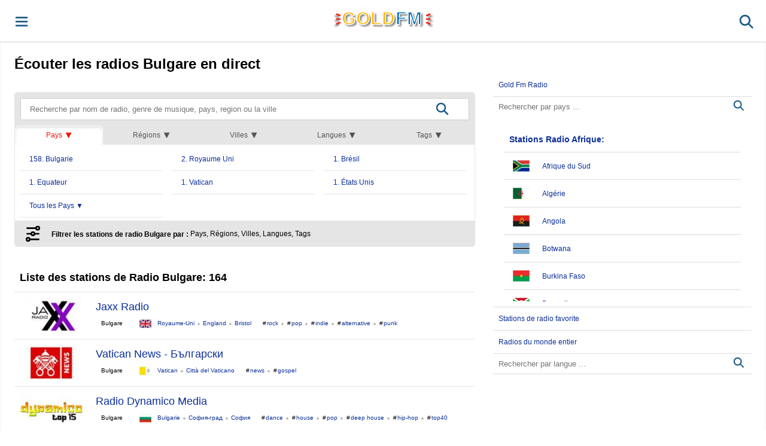

--- FILE ---
content_type: text/html; charset=utf-8
request_url: https://goldfm.fr/lang/bulgare/
body_size: 22422
content:
<!DOCTYPE html>
<html lang="fr">
<head itemtype="https://schema.org/WebSite">
<meta charset="UTF-8" />
<meta http-equiv="X-UA-Compatible" content="IE=edge,chrome=1" />
<meta name="viewport" content="width=device-width, initial-scale=1" />
<meta name="HandheldFriendly" content="true" />
<meta name="MobileOptimized" content="320" />
<meta name="PalmComputingPlatform" content="true" />
<meta name="theme-color" content="#1b5b85" />
<title>Écouter les radios Bulgare en direct</title>
<meta name="description" content="Écouter les radios Bulgare en direct liste des radios Bulgare en ligne gratuitement Ventura Radio TECH - 24/7 Tech House Music en direct" />
<meta name="keywords" content="ecouter Jaxx Radio en direct, Vatican News - Български en live, Radio Dynamico Media sur internet, RadioBG London radio, Radio Sucesso Gospel station, Радио Фокус en ligne, Радио Фокус gratuitement" />
<meta property="og:site_name" content="Gold FM" />
<meta property="og:locale" content="fr-fr" />
<meta property="og:title" content="Écouter les radios Bulgare en direct" />
<meta property="og:url" content="https://goldfm.fr/lang/bulgare/" />
<meta property="og:description" content="Écouter les radios Bulgare en direct liste des radios Bulgare en ligne gratuitement Ventura Radio TECH - 24/7 Tech House Music en direct" />
<meta property="og:image" content="/cdn/img/radio_goldfm.jpg" />
<meta property="og:image:width" content="800" />
<meta property="og:image:height" content="454" />
<link rel="image_src" href="/cdn/img/radio_goldfm.jpg" />
<link rel="stylesheet" href="/cdn/css/style.min.css" />
<link rel="stylesheet" href="/cdn/css/flag.css" />
<link rel="icon" href="/cdn/img/icon/favicon.ico" type="image/x-icon" />
<link rel="shortcut icon" href="/cdn/img/icon/favicon.ico" type="image/x-icon" />
<link rel="apple-touch-icon" href="/cdn/img/icon/apple-touch-icon.png" />
<link rel="icon" type="image/png" href="/cdn/img/icon/favicon-16x16.png" sizes="16x16" />
<link rel="icon" type="image/png" href="/cdn/img/icon/favicon-32x32.png" sizes="32x32" />
<link rel="icon" type="image/png" href="/cdn/img/icon/android-chrome-192x192.png" sizes="192x192" />	
<link rel="icon" type="image/png" href="/cdn/img/icon/android-chrome-512x512.png" sizes="512x512" />
<link rel="canonical" href="https://goldfm.fr/lang/bulgare/" />
<style>img[data-src]{height:100%;background:#eee url([data-uri]) no-repeat center;}</style>
</head><body itemscope="" itemtype="https://schema.org/WebPage">
<div id="content"><header><div id="header"><div id="menu">
<button role="button" onclick="show('menu')" id="bopen" class="button-s b2 cpointer" aria-label="Menu">
<svg width="36px" height="36px" fill="none"><use class="srh srh1" href="#icon-menu"></use><use class="cls" href="#icon-close"></use></svg>
</button>

<nav id="lm" aria-label="Menu principal"><ul><li><button role="button" onclick="show('menu')" class="c-menu" aria-label="Fermer le menu">X</button></li>
<li><a href="https://goldfm.fr/" title="Radio GoldFm">&#127968;&nbsp; Radio GoldFm</a></li>
<li><a href="https://goldfm.fr/countries/" title="Radios du monde entier">&#127758;&nbsp; Radios du monde entier</a></li>
<li><a href="https://goldfm.fr/lang/" title="Liste des langues disponible">&#127760;&nbsp; Trier par Langue</a></li>
<li><a href="https://goldfm.fr/lang/francais/" class="flag fr" title="Radios Francophones">Radios Francophones</a></li>
<li><a href="https://goldfm.fr/fr/" class="flag fr" title="Stations de Radio Françaises">Radios Françaises</a></li>
<li><a href="https://goldfm.fr/be/" class="flag be" title="Stations de Radio Belge">Radios Belgique</a></li>
<li><a href="https://goldfm.fr/favorite/" title="Stations de radio favorite">&#x2605;&nbsp; Stations de radio favorite</a></li>
</ul>

</nav></div>
<div id="logo"><a href="https://goldfm.fr/" class="logo">G<span class="lo">O</span>LD<span class="sed c1b5">FM</span></a></div>
<div id="search" class="search"><form id="forms" class="form-s" action="/search" role="search"><input type="search" id="inputs" name="q" placeholder="Recherche par nom de radio, genre de musique, langue, pays, region ou la ville" value="">

<button type="submit" role="button" class="button-s cpointer" title="Search" aria-label="Search">
<svg width="36px" height="36px" fill="none"><use class="srh" href="#icon-search"></use></svg>
</button></form>

<button type="button" role="button" onclick="show('search')" id="bopen2" class="button-s b2 cpointer" aria-label="Search">
<svg width="36px" height="36px" fill="none"><use class="srh srh1" href="#icon-search"></use><use class="cls" href="#icon-close"></use></svg>
</button></div></div></header><div id="cnt" aria-label="Main"><div id="station"><div id="column_right">
	<h1 itemprop="name">Écouter les radios Bulgare en direct</h1>
	<div>
	</div>
	<div class="llink"><form id="formsCat" class="form-s" role="search"><input type="search" id="searchCat" name="q" placeholder="Recherche par nom de radio, genre de musique, pays, region ou la ville" value=""><button class="button-cat cpointer" title="Search" style="background:#fff;margin:1px 1px 0;height:34px"><svg width="32px" height="32px" fill="none" style="width:70px"><use class="srh" href="#icon-search"></use></svg></button></form><ul class="tablnk cta c5" role="list"><li><a href="javascript:void(0)" rel="nofollow" class="tablink activ" title="Pays" onclick="openWatch(event, 't0','link','tablink');">Pays</a></li><li><a href="javascript:void(0)" rel="nofollow" class="tablink" title="Regions" onclick="openWatch(event, 't1','link','tablink');">Régions</a></li><li><a href="javascript:void(0)" rel="nofollow" class="tablink" title="Villes" onclick="openWatch(event, 't2','link','tablink');">Villes</a></li><li><a href="javascript:void(0)" rel="nofollow" class="tablink" title="Langues" onclick="openWatch(event, 't4','link','tablink');">Langues</a></li><li><a href="javascript:void(0)" rel="nofollow" class="tablink" title="Tags" onclick="openWatch(event, 't3','link','tablink');">Tags</a></li></ul><div id="t0" class="link" style="display:block"><ul class="stations tags" role="list"><li><a href="?pays=Bulgarie#st" title="158. stations - Bulgarie">158. Bulgarie</a></li><li><a href="?pays=Royaume-Uni#st" rel="nofollow" title="2. stations - Royaume Uni">2. Royaume Uni</a></li><li><a href="?pays=Br%C3%A9sil#st" rel="nofollow" title="1. stations - Brésil">1. Brésil</a></li><li><a href="?pays=Equateur#st" rel="nofollow" title="1. stations - Equateur">1. Equateur</a></li><li><a href="?pays=Vatican#st" rel="nofollow" title="1. stations - Vatican">1. Vatican</a></li><li><a href="?pays=%C3%89tats-Unis#st" rel="nofollow" title="1. stations - États Unis">1. États Unis</a></li><li><a href="/countries/" title="Tous les Pays">Tous les Pays &#9660;</a></li></ul></div><div id="t1" class="link" style="display:none"><ul class="stations tags" role="list"><li><a href="?region=%D1%81%D0%BE%D1%84%D0%B8%D1%8F-%D0%B3%D1%80%D0%B0%D0%B4#st" title="95. stations - София Град">95. София Град</a></li><li><a href="?region=%D0%BF%D0%BB%D0%BE%D0%B2%D0%B4%D0%B8%D0%B2#st" rel="nofollow" title="11. stations - Пловдив">11. Пловдив</a></li><li><a href="?region=%D0%BE%D0%B1%D0%BB%D0%B0%D1%81%D1%82-%D0%B1%D1%83%D1%80%D0%B3%D0%B0%D1%81#st" rel="nofollow" title="7. stations - Област Бургас">7. Област Бургас</a></li><li><a href="?region=%D0%BE%D0%B1%D0%BB%D0%B0%D1%81%D1%82-%D0%B2%D0%B0%D1%80%D0%BD%D0%B0#st" rel="nofollow" title="7. stations - Област Варна">7. Област Варна</a></li><li><a href="?region=%D0%BE%D0%B1%D0%BB%D0%B0%D1%81%D1%82-%D0%B1%D0%BB%D0%B0%D0%B3%D0%BE%D0%B5%D0%B2%D0%B3%D1%80%D0%B0%D0%B4#st" rel="nofollow" title="6. stations - Област Благоевград">6. Област Благоевград</a></li><li><a href="?region=%D0%BE%D0%B1%D0%BB%D0%B0%D1%81%D1%82-%D0%BF%D0%B0%D0%B7%D0%B0%D1%80%D0%B4%D0%B6%D0%B8%D0%BA#st" rel="nofollow" title="4. stations - Област Пазарджик">4. Област Пазарджик</a></li><li><a href="?region=%D0%BE%D0%B1%D0%BB%D0%B0%D1%81%D1%82-%D1%81%D1%82%D0%B0%D1%80%D0%B0-%D0%B7%D0%B0%D0%B3%D0%BE%D1%80%D0%B0#st" rel="nofollow" title="4. stations - Област Стара Загора">4. Област Стара Загора</a></li><li><a href="?region=%D0%BE%D0%B1%D0%BB%D0%B0%D1%81%D1%82-%D0%B2%D0%B5%D0%BB%D0%B8%D0%BA%D0%BE-%D1%82%D1%8A%D1%80%D0%BD%D0%BE%D0%B2%D0%BE#st" rel="nofollow" title="2. stations - Област Велико Търново">2. Област Велико Търново</a></li><li><a href="?region=%D0%BE%D0%B1%D0%BB%D0%B0%D1%81%D1%82-%D0%B2%D0%B8%D0%B4%D0%B8%D0%BD#st" rel="nofollow" title="2. stations - Област Видин">2. Област Видин</a></li><li><a href="?region=%D0%BE%D0%B1%D0%BB%D0%B0%D1%81%D1%82-%D0%B4%D0%BE%D0%B1%D1%80%D0%B8%D1%87#st" rel="nofollow" title="2. stations - Област Добрич">2. Област Добрич</a></li><li><a href="?region=%D0%BE%D0%B1%D0%BB%D0%B0%D1%81%D1%82-%D0%BF%D0%BB%D0%B5%D0%B2%D0%B5%D0%BD#st" rel="nofollow" title="2. stations - Област Плевен">2. Област Плевен</a></li><li><a href="?region=%D0%BE%D0%B1%D0%BB%D0%B0%D1%81%D1%82-%D1%80%D0%B0%D0%B7%D0%B3%D1%80%D0%B0%D0%B4#st" rel="nofollow" title="2. stations - Област Разград">2. Област Разград</a></li><li><a href="?region=%D0%BE%D0%B1%D0%BB%D0%B0%D1%81%D1%82-%D1%80%D1%83%D1%81%D0%B5#st" rel="nofollow" title="2. stations - Област Русе">2. Област Русе</a></li><li><a href="?region=%D0%BE%D0%B1%D0%BB%D0%B0%D1%81%D1%82-%D1%85%D0%B0%D1%81%D0%BA%D0%BE%D0%B2%D0%BE#st" rel="nofollow" title="2. stations - Област Хасково">2. Област Хасково</a></li><li><a href="?region=%D0%BE%D0%B1%D0%BB%D0%B0%D1%81%D1%82-%D1%88%D1%83%D0%BC%D0%B5%D0%BD#st" rel="nofollow" title="2. stations - Област Шумен">2. Област Шумен</a></li><li><a href="?region=azuay#st" rel="nofollow" title="1. stations - Azuay">1. Azuay</a></li><li><a href="?region=england#st" rel="nofollow" title="1. stations - England">1. England</a></li><li><a href="?region=rio-grande-do-sul#st" rel="nofollow" title="1. stations - Rio Grande Do Sul">1. Rio Grande Do Sul</a></li><li><a href="?region=wisconsin#st" rel="nofollow" title="1. stations - Wisconsin">1. Wisconsin</a></li><li><a href="?region=%D0%BE%D0%B1%D0%BB%D0%B0%D1%81%D1%82-%D0%B3%D0%B0%D0%B1%D1%80%D0%BE%D0%B2%D0%BE#st" rel="nofollow" title="1. stations - Област Габрово">1. Област Габрово</a></li><li><a href="?region=%D0%BE%D0%B1%D0%BB%D0%B0%D1%81%D1%82-%D0%BA%D1%8E%D1%81%D1%82%D0%B5%D0%BD%D0%B4%D0%B8%D0%BB#st" rel="nofollow" title="1. stations - Област Кюстендил">1. Област Кюстендил</a></li><li><a href="?region=%D0%BE%D0%B1%D0%BB%D0%B0%D1%81%D1%82-%D0%BB%D0%BE%D0%B2%D0%B5%D1%87#st" rel="nofollow" title="1. stations - Област Ловеч">1. Област Ловеч</a></li><li><a href="?region=%D0%BE%D0%B1%D0%BB%D0%B0%D1%81%D1%82-%D1%81%D0%BC%D0%BE%D0%BB%D1%8F%D0%BD#st" rel="nofollow" title="1. stations - Област Смолян">1. Област Смолян</a></li><li><a href="?region=%D0%BE%D0%B1%D0%BB%D0%B0%D1%81%D1%82-%D1%82%D1%8A%D1%80%D0%B3%D0%BE%D0%B2%D0%B8%D1%89%D0%B5#st" rel="nofollow" title="1. stations - Област Търговище">1. Област Търговище</a></li><li><a href="?region=%D0%BE%D0%B1%D0%BB%D0%B0%D1%81%D1%82-%D1%8F%D0%BC%D0%B1%D0%BE%D0%BB#st" rel="nofollow" title="1. stations - Област Ямбол">1. Област Ямбол</a></li><li><a href="?region=%D1%81%D0%BE%D1%84%D0%B8%D0%B9%D1%81%D0%BA%D0%B0-%D0%BE%D0%B1%D0%BB%D0%B0%D1%81%D1%82#st" rel="nofollow" title="1. stations - Софийска Област">1. Софийска Област</a></li></ul></div><div id="t2" class="link" style="display:none"><ul class="stations tags" role="list"><li><a href="?city=%D1%81%D0%BE%D1%84%D0%B8%D1%8F#st" title="96. stations - София">96. София</a></li><li><a href="?city=%D0%BF%D0%BB%D0%BE%D0%B2%D0%B4%D0%B8%D0%B2#st" rel="nofollow" title="11. stations - Пловдив">11. Пловдив</a></li><li><a href="?city=%D0%B1%D1%83%D1%80%D0%B3%D0%B0%D1%81#st" rel="nofollow" title="7. stations - Бургас">7. Бургас</a></li><li><a href="?city=%D0%B2%D0%B0%D1%80%D0%BD%D0%B0#st" rel="nofollow" title="7. stations - Варна">7. Варна</a></li><li><a href="?city=%D0%BF%D0%B0%D0%B7%D0%B0%D1%80%D0%B4%D0%B6%D0%B8%D0%BA#st" rel="nofollow" title="4. stations - Пазарджик">4. Пазарджик</a></li><li><a href="?city=%D0%B1%D0%BB%D0%B0%D0%B3%D0%BE%D0%B5%D0%B2%D0%B3%D1%80%D0%B0%D0%B4#st" rel="nofollow" title="3. stations - Благоевград">3. Благоевград</a></li><li><a href="?city=%D0%BA%D0%B0%D0%B7%D0%B0%D0%BD%D0%BB%D1%8A%D0%BA#st" rel="nofollow" title="3. stations - Казанлък">3. Казанлък</a></li><li><a href="?city=%D0%B2%D0%B5%D0%BB%D0%B8%D0%BA%D0%BE-%D1%82%D1%8A%D1%80%D0%BD%D0%BE%D0%B2%D0%BE#st" rel="nofollow" title="2. stations - Велико Търново">2. Велико Търново</a></li><li><a href="?city=%D0%B4%D0%BE%D0%B1%D1%80%D0%B8%D1%87#st" rel="nofollow" title="2. stations - Добрич">2. Добрич</a></li><li><a href="?city=%D0%BF%D0%BB%D0%B5%D0%B2%D0%B5%D0%BD#st" rel="nofollow" title="2. stations - Плевен">2. Плевен</a></li><li><a href="?city=%D1%80%D1%83%D1%81%D0%B5#st" rel="nofollow" title="2. stations - Русе">2. Русе</a></li><li><a href="?city=%D1%88%D1%83%D0%BC%D0%B5%D0%BD#st" rel="nofollow" title="2. stations - Шумен">2. Шумен</a></li><li><a href="?city=baileys-harbor#st" rel="nofollow" title="1. stations - Baileys Harbor">1. Baileys Harbor</a></li><li><a href="?city=bristol#st" rel="nofollow" title="1. stations - Bristol">1. Bristol</a></li><li><a href="?city=citta-del-vaticano#st" rel="nofollow" title="1. stations - Citta Del Vaticano">1. Citta Del Vaticano</a></li><li><a href="?city=cuenca#st" rel="nofollow" title="1. stations - Cuenca">1. Cuenca</a></li><li><a href="?city=london#st" rel="nofollow" title="1. stations - London">1. London</a></li><li><a href="?city=porto-alegre#st" rel="nofollow" title="1. stations - Porto Alegre">1. Porto Alegre</a></li><li><a href="?city=%D0%B2%D0%B8%D0%B4%D0%B8%D0%BD#st" rel="nofollow" title="1. stations - Видин">1. Видин</a></li><li><a href="?city=%D0%B2%D0%B8%D1%81#st" rel="nofollow" title="1. stations - Вис">1. Вис</a></li><li><a href="?city=%D0%B3%D0%B0%D1%80%D0%B0-%D0%B5%D0%BB%D0%B8%D0%BD-%D0%BF%D0%B5%D0%BB%D0%B8%D0%BD#st" rel="nofollow" title="1. stations - Гара Елин Пелин">1. Гара Елин Пелин</a></li><li><a href="?city=%D0%B3%D0%BE%D1%80%D0%BD%D0%B8-%D0%BB%D0%BE%D0%BC#st" rel="nofollow" title="1. stations - Горни Лом">1. Горни Лом</a></li><li><a href="?city=%D0%B3%D0%BE%D1%86%D0%B5-%D0%B4%D0%B5%D0%BB%D1%87%D0%B5%D0%B2#st" rel="nofollow" title="1. stations - Гоце Делчев">1. Гоце Делчев</a></li><li><a href="?city=%D0%B4%D1%83%D0%BF%D0%BD%D0%B8%D1%86%D0%B0#st" rel="nofollow" title="1. stations - Дупница">1. Дупница</a></li><li><a href="?city=%D0%B8%D1%81%D0%BF%D0%B5%D1%80%D0%B8%D1%85#st" rel="nofollow" title="1. stations - Исперих">1. Исперих</a></li><li><a href="?city=%D0%BB%D0%BE%D0%B2%D0%B5%D1%87#st" rel="nofollow" title="1. stations - Ловеч">1. Ловеч</a></li><li><a href="?city=%D0%BF%D0%B5%D1%82%D1%80%D0%B8%D1%87#st" rel="nofollow" title="1. stations - Петрич">1. Петрич</a></li><li><a href="?city=%D1%80%D0%B0%D0%B7%D0%B3%D1%80%D0%B0%D0%B4#st" rel="nofollow" title="1. stations - Разград">1. Разград</a></li><li><a href="?city=%D1%81%D0%B0%D0%BD%D0%B4%D0%B0%D0%BD%D1%81%D0%BA%D0%B8#st" rel="nofollow" title="1. stations - Сандански">1. Сандански</a></li><li><a href="?city=%D1%81%D0%B5%D0%B2%D0%BB%D0%B8%D0%B5%D0%B2%D0%BE#st" rel="nofollow" title="1. stations - Севлиево">1. Севлиево</a></li></ul></div><div id="t4" class="link" style="display:none"><ul class="stations tags" role="list"><li><a href="?lang=bulgare#st" title="stations - 164. Bulgare">164. Bulgare</a></li><li><a href="?lang=adangme#st" rel="nofollow" title="stations - 1. Adangme">1. Adangme</a></li><li><a href="?lang=albanais#st" rel="nofollow" title="stations - 1. Albanais">1. Albanais</a></li><li><a href="?lang=allemand#st" rel="nofollow" title="stations - 1. Allemand">1. Allemand</a></li><li><a href="?lang=amharique#st" rel="nofollow" title="stations - 1. Amharique">1. Amharique</a></li><li><a href="?lang=anglais#st" rel="nofollow" title="stations - 1. Anglais">1. Anglais</a></li><li><a href="?lang=arabe#st" rel="nofollow" title="stations - 1. Arabe">1. Arabe</a></li><li><a href="?lang=armenien#st" rel="nofollow" title="stations - 1. Armenien">1. Armenien</a></li><li><a href="?lang=assamais#st" rel="nofollow" title="stations - 1. Assamais">1. Assamais</a></li><li><a href="?lang=basque#st" rel="nofollow" title="stations - 1. Basque">1. Basque</a></li><li><a href="?lang=bengali#st" rel="nofollow" title="stations - 1. Bengali">1. Bengali</a></li><li><a href="?lang=bhojpuri#st" rel="nofollow" title="stations - 1. Bhojpuri">1. Bhojpuri</a></li><li><a href="?lang=bichelamar#st" rel="nofollow" title="stations - 1. Bichelamar">1. Bichelamar</a></li><li><a href="?lang=bielorussie#st" rel="nofollow" title="stations - 1. Bielorussie">1. Bielorussie</a></li><li><a href="?lang=birmane#st" rel="nofollow" title="stations - 1. Birmane">1. Birmane</a></li><li><a href="?lang=bosniaque#st" rel="nofollow" title="stations - 1. Bosniaque">1. Bosniaque</a></li><li><a href="?lang=cantonais#st" rel="nofollow" title="stations - 1. Cantonais">1. Cantonais</a></li><li><a href="?lang=catalan#st" rel="nofollow" title="stations - 1. Catalan">1. Catalan</a></li><li><a href="?lang=cestina#st" rel="nofollow" title="stations - 1. Cestina">1. Cestina</a></li><li><a href="?lang=chinois#st" rel="nofollow" title="stations - 1. Chinois">1. Chinois</a></li><li><a href="?lang=corsu#st" rel="nofollow" title="stations - 1. Corsu">1. Corsu</a></li><li><a href="?lang=croate#st" rel="nofollow" title="stations - 1. Croate">1. Croate</a></li><li><a href="?lang=dagaare#st" rel="nofollow" title="stations - 1. Dagaare">1. Dagaare</a></li><li><a href="?lang=dagbani#st" rel="nofollow" title="stations - 1. Dagbani">1. Dagbani</a></li></ul></div><div id="t3" class="link" style="display:none"><ul class="stations tags" role="list"><li><a href="?genre=pop#st" title="stations - 89. Pop">89. Pop</a></li><li><a href="?genre=news#st" title="stations - 42. News">42. News</a></li><li><a href="?genre=folk#st" title="stations - 41. Folk">41. Folk</a></li><li><a href="?genre=talk#st" title="stations - 33. Talk">33. Talk</a></li><li><a href="?genre=dance#st" title="stations - 29. Dance">29. Dance</a></li><li><a href="?genre=top40#st" title="stations - 25. Top40">25. Top40</a></li><li><a href="?genre=house#st" rel="nofollow" title="stations - 19. House">19. House</a></li><li><a href="?genre=rock#st" rel="nofollow" title="stations - 15. Rock">15. Rock</a></li><li><a href="?genre=hits#st" rel="nofollow" title="stations - 14. Hits">14. Hits</a></li><li><a href="?genre=hip-hop#st" rel="nofollow" title="stations - 11. Hip Hop">11. Hip Hop</a></li><li><a href="?genre=r-n-b#st" rel="nofollow" title="stations - 11. R N B">11. R N B</a></li><li><a href="?genre=90s#st" rel="nofollow" title="stations - 9. 90S">9. 90S</a></li><li><a href="?genre=deep-house#st" rel="nofollow" title="stations - 8. Deep House">8. Deep House</a></li><li><a href="?genre=adult-contemporary#st" rel="nofollow" title="stations - 7. Adult Contemporary">7. Adult Contemporary</a></li><li><a href="?genre=electronic#st" rel="nofollow" title="stations - 7. Electronic">7. Electronic</a></li><li><a href="?genre=entertainment#st" rel="nofollow" title="stations - 6. Entertainment">6. Entertainment</a></li><li><a href="?genre=rap#st" rel="nofollow" title="stations - 6. Rap">6. Rap</a></li><li><a href="?genre=trap#st" rel="nofollow" title="stations - 6. Trap">6. Trap</a></li><li><a href="?genre=classic#st" rel="nofollow" title="stations - 4. Classic">4. Classic</a></li><li><a href="?genre=retro#st" rel="nofollow" title="stations - 4. Retro">4. Retro</a></li><li><a href="?genre=techno#st" rel="nofollow" title="stations - 4. Techno">4. Techno</a></li><li><a href="?genre=chill-out#st" rel="nofollow" title="stations - 3. Chill Out">3. Chill Out</a></li><li><a href="?genre=christian#st" rel="nofollow" title="stations - 3. Christian">3. Christian</a></li><li><a href="?genre=country#st" rel="nofollow" title="stations - 3. Country">3. Country</a></li><li><a href="?genre=gospel#st" rel="nofollow" title="stations - 3. Gospel">3. Gospel</a></li><li><a href="?genre=greek#st" rel="nofollow" title="stations - 3. Greek">3. Greek</a></li><li><a href="?genre=progressive#st" rel="nofollow" title="stations - 3. Progressive">3. Progressive</a></li><li><a href="?genre=sports#st" rel="nofollow" title="stations - 3. Sports">3. Sports</a></li><li><a href="?genre=00s#st" rel="nofollow" title="stations - 2. 00S">2. 00S</a></li><li><a href="?genre=80s#st" rel="nofollow" title="stations - 2. 80S">2. 80S</a></li></ul></div><ul class="tablnk rmv"><li><svg width="32px" height="32px" viewBox="0 0 24 24"><g stroke-width="10" fill="none"><line x1="4" y1="5" x2="16" y2="5" stroke="#000" stroke-width="2"></line><line x1="4" y1="12" x2="10" y2="12" stroke="#000" stroke-width="2"></line><line x1="14" y1="12" x2="20" y2="12" stroke="#000" stroke-width="2"></line><line x1="8" y1="19" x2="20" y2="19" stroke="#000" stroke-width="2"></line><circle stroke="#000" stroke-width="2" cx="18" cy="5" r="2"></circle><circle stroke="#000" stroke-width="2" cx="12" cy="12" r="2"></circle><circle stroke="#000" stroke-width="2" cx="6" cy="19" r="2"></circle></g></svg></li><li id="ftxt"><b>Filtrer les stations de radio Bulgare par :</b> Pays, Régions, Villes, Langues, Tags</li></ul></div>
	<ul id="stations" class="stations" role="list" aria-label="Liste des Stations de radio Bulgare">
	<li><h2>Liste des stations de <span name="Radio Bulgare">Radio Bulgare</span>: <span name="Nombre de résultats">164</span></h2></li>
	<li role="listitem" aria-label="Station Jaxx+Radio">
			<figure>
			<a href="/uk/jaxx-radio_80571/">
			<img class="station_logo" loading="lazy" data-src="/cdn/img/150_84/uk_80571.png" alt="Ecouter Jaxx+Radio Bristol en direct" title="Ecouter Jaxx+Radio Bristol en direct" width="112" height="60">
			<figcaption class="station_title">Jaxx Radio</figcaption>
			</a>
			</figure>
			<ul class="station_tags" aria-label="Liste des Filtres Jaxx+Radio"><div class="stags" aria-label="Langues Jaxx+Radio"><span role="listitem" aria-label="Langue Bulgare">Bulgare</span></div><ul class="stags" aria-label="Localisation Jaxx+Radio"><li role="listitem" aria-label="Pays Royaume-Uni"><a class="flag uk" href="/uk/">Royaume-Uni</a></li><li role="listitem" aria-label="Region England"><a href="/uk/?region=england" rel="nofollow">England</a></li><li role="listitem" aria-label="Ville Bristol"><a href="/uk/?city=bristol" rel="nofollow">Bristol</a></li></ul><ul class="stags" aria-label="Liste des tags Jaxx+Radio"><li class="hash" role="listitem" aria-label="Tag rock"><a href="/uk/?genre=rock" rel="nofollow">rock</a></li><li class="hash" role="listitem" aria-label="Tag pop"><a href="/uk/?genre=pop" rel="nofollow">pop</a></li><li class="hash" role="listitem" aria-label="Tag indie"><a href="/uk/?genre=indie" rel="nofollow">indie</a></li><li class="hash" role="listitem" aria-label="Tag alternative"><a href="/uk/?genre=alternative" rel="nofollow">alternative</a></li><li class="hash" role="listitem" aria-label="Tag punk"><a href="/uk/?genre=punk" rel="nofollow">punk</a></li></ul></ul>
			</li><li role="listitem" aria-label="Station Vatican+News+-+%D0%91%D1%8A%D0%BB%D0%B3%D0%B0%D1%80%D1%81%D0%BA%D0%B8">
			<figure>
			<a href="/va/vatican-news-български_80265/">
			<img class="station_logo" loading="lazy" data-src="/cdn/img/150_84/va_80265.png" alt="Ecouter Vatican+News+-+%D0%91%D1%8A%D0%BB%D0%B3%D0%B0%D1%80%D1%81%D0%BA%D0%B8 Città del Vaticano en direct" title="Ecouter Vatican+News+-+%D0%91%D1%8A%D0%BB%D0%B3%D0%B0%D1%80%D1%81%D0%BA%D0%B8 Città del Vaticano en direct" width="112" height="60">
			<figcaption class="station_title">Vatican News - Български</figcaption>
			</a>
			</figure>
			<ul class="station_tags" aria-label="Liste des Filtres Vatican+News+-+%D0%91%D1%8A%D0%BB%D0%B3%D0%B0%D1%80%D1%81%D0%BA%D0%B8"><div class="stags" aria-label="Langues Vatican+News+-+%D0%91%D1%8A%D0%BB%D0%B3%D0%B0%D1%80%D1%81%D0%BA%D0%B8"><span role="listitem" aria-label="Langue Bulgare">Bulgare</span></div><ul class="stags" aria-label="Localisation Vatican+News+-+%D0%91%D1%8A%D0%BB%D0%B3%D0%B0%D1%80%D1%81%D0%BA%D0%B8"><li role="listitem" aria-label="Pays Vatican"><a class="flag va" href="/va/">Vatican</a></li><li role="listitem" aria-label="Ville Città del Vaticano"><a href="/va/?city=citta-del-vaticano" rel="nofollow">Città del Vaticano</a></li></ul><ul class="stags" aria-label="Liste des tags Vatican+News+-+%D0%91%D1%8A%D0%BB%D0%B3%D0%B0%D1%80%D1%81%D0%BA%D0%B8"><li class="hash" role="listitem" aria-label="Tag news"><a href="/va/?genre=news" rel="nofollow">news</a></li><li class="hash" role="listitem" aria-label="Tag gospel"><a href="/va/?genre=gospel" rel="nofollow">gospel</a></li></ul></ul>
			</li><li role="listitem" aria-label="Station Radio+Dynamico+Media">
			<figure>
			<a href="/bg/radio-dynamico-media_80081/">
			<img class="station_logo" loading="lazy" data-src="/cdn/img/150_84/bg_80081.png" alt="Ecouter Radio+Dynamico+Media София en direct" title="Ecouter Radio+Dynamico+Media София en direct" width="112" height="60">
			<figcaption class="station_title">Radio Dynamico Media</figcaption>
			</a>
			</figure>
			<ul class="station_tags" aria-label="Liste des Filtres Radio+Dynamico+Media"><div class="stags" aria-label="Langues Radio+Dynamico+Media"><span role="listitem" aria-label="Langue Bulgare">Bulgare</span></div><ul class="stags" aria-label="Localisation Radio+Dynamico+Media"><li role="listitem" aria-label="Pays Bulgarie"><a class="flag bg" href="/bg/">Bulgarie</a></li><li role="listitem" aria-label="Region София-град"><a href="/bg/?region=софия-град" rel="nofollow">София-град</a></li><li role="listitem" aria-label="Ville София"><a href="/bg/?city=софия" rel="nofollow">София</a></li></ul><ul class="stags" aria-label="Liste des tags Radio+Dynamico+Media"><li class="hash" role="listitem" aria-label="Tag dance"><a href="/bg/?genre=dance" rel="nofollow">dance</a></li><li class="hash" role="listitem" aria-label="Tag house"><a href="/bg/?genre=house" rel="nofollow">house</a></li><li class="hash" role="listitem" aria-label="Tag pop"><a href="/bg/?genre=pop" rel="nofollow">pop</a></li><li class="hash" role="listitem" aria-label="Tag deep house"><a href="/bg/?genre=deep-house" rel="nofollow">deep house</a></li><li class="hash" role="listitem" aria-label="Tag hip-hop"><a href="/bg/?genre=hip-hop" rel="nofollow">hip-hop</a></li><li class="hash" role="listitem" aria-label="Tag top40"><a href="/bg/?genre=top40" rel="nofollow">top40</a></li></ul></ul>
			</li><li role="listitem" aria-label="Station RadioBG+London">
			<figure>
			<a href="/uk/radiobg-london_64597/">
			<img class="station_logo" loading="lazy" data-src="/cdn/img/150_84/uk_64597.png" alt="Ecouter RadioBG+London London en direct" title="Ecouter RadioBG+London London en direct" width="112" height="60">
			<figcaption class="station_title">RadioBG London</figcaption>
			</a>
			</figure>
			<ul class="station_tags" aria-label="Liste des Filtres RadioBG+London"><div class="stags" aria-label="Langues RadioBG+London"><span role="listitem" aria-label="Langue Anglais"><a href="/lang/anglais/">Anglais</a></span><span role="listitem" aria-label="Langue Bulgare">Bulgare</span></div><ul class="stags" aria-label="Localisation RadioBG+London"><li role="listitem" aria-label="Pays Royaume-Uni"><a class="flag uk" href="/uk/">Royaume-Uni</a></li><li role="listitem" aria-label="Ville London"><a href="/uk/?city=london" rel="nofollow">London</a></li></ul><ul class="stags" aria-label="Liste des tags RadioBG+London"><li class="hash" role="listitem" aria-label="Tag pop"><a href="/uk/?genre=pop" rel="nofollow">pop</a></li></ul></ul>
			</li><li role="listitem" aria-label="Station Radio+Sucesso+Gospel">
			<figure>
			<a href="/br/radio-sucesso-gospel_54288/">
			<img class="station_logo" loading="lazy" data-src="/cdn/img/150_84/br_54288.png" alt="Ecouter Radio+Sucesso+Gospel Porto Alegre en direct" title="Ecouter Radio+Sucesso+Gospel Porto Alegre en direct" width="112" height="60">
			<figcaption class="station_title">Radio Sucesso Gospel</figcaption>
			</a>
			</figure>
			<ul class="station_tags" aria-label="Liste des Filtres Radio+Sucesso+Gospel"><div class="stags" aria-label="Langues Radio+Sucesso+Gospel"><span role="listitem" aria-label="Langue Bulgare">Bulgare</span></div><ul class="stags" aria-label="Localisation Radio+Sucesso+Gospel"><li role="listitem" aria-label="Pays Brésil"><a class="flag br" href="/br/">Brésil</a></li><li role="listitem" aria-label="Region Rio Grande do Sul"><a href="/br/?region=rio-grande-do-sul" rel="nofollow">Rio Grande do Sul</a></li><li role="listitem" aria-label="Ville Porto Alegre"><a href="/br/?city=porto-alegre" rel="nofollow">Porto Alegre</a></li></ul><ul class="stags" aria-label="Liste des tags Radio+Sucesso+Gospel"><li class="hash" role="listitem" aria-label="Tag gospel"><a href="/br/?genre=gospel" rel="nofollow">gospel</a></li></ul></ul>
			</li><li role="listitem" aria-label="Station %D0%A0%D0%B0%D0%B4%D0%B8%D0%BE+%D0%A4%D0%BE%D0%BA%D1%83%D1%81">
			<figure>
			<a href="/bg/радио-фокус_31340/">
			<img class="station_logo" loading="lazy" data-src="/cdn/img/150_84/bg_31340.png" alt="Ecouter %D0%A0%D0%B0%D0%B4%D0%B8%D0%BE+%D0%A4%D0%BE%D0%BA%D1%83%D1%81 Велико Търново en direct" title="Ecouter %D0%A0%D0%B0%D0%B4%D0%B8%D0%BE+%D0%A4%D0%BE%D0%BA%D1%83%D1%81 Велико Търново en direct" width="112" height="60">
			<figcaption class="station_title">Радио Фокус</figcaption>
			</a>
			</figure>
			<ul class="station_tags" aria-label="Liste des Filtres %D0%A0%D0%B0%D0%B4%D0%B8%D0%BE+%D0%A4%D0%BE%D0%BA%D1%83%D1%81"><div class="stags" aria-label="Langues %D0%A0%D0%B0%D0%B4%D0%B8%D0%BE+%D0%A4%D0%BE%D0%BA%D1%83%D1%81"><span role="listitem" aria-label="Langue Bulgare">Bulgare</span></div><ul class="stags" aria-label="Localisation %D0%A0%D0%B0%D0%B4%D0%B8%D0%BE+%D0%A4%D0%BE%D0%BA%D1%83%D1%81"><li role="listitem" aria-label="Pays Bulgarie"><a class="flag bg" href="/bg/">Bulgarie</a></li><li role="listitem" aria-label="Region Област Велико Търново"><a href="/bg/?region=област-велико-търново" rel="nofollow">Област Велико Търново</a></li><li role="listitem" aria-label="Ville Велико Търново"><a href="/bg/?city=велико-търново" rel="nofollow">Велико Търново</a></li></ul><ul class="stags" aria-label="Liste des tags %D0%A0%D0%B0%D0%B4%D0%B8%D0%BE+%D0%A4%D0%BE%D0%BA%D1%83%D1%81"><li class="hash" role="listitem" aria-label="Tag pop"><a href="/bg/?genre=pop" rel="nofollow">pop</a></li><li class="hash" role="listitem" aria-label="Tag news"><a href="/bg/?genre=news" rel="nofollow">news</a></li><li class="hash" role="listitem" aria-label="Tag talk"><a href="/bg/?genre=talk" rel="nofollow">talk</a></li></ul></ul>
			</li><li role="listitem" aria-label="Station %D0%A0%D0%B0%D0%B4%D0%B8%D0%BE+%D0%A4%D0%BE%D0%BA%D1%83%D1%81">
			<figure>
			<a href="/bg/радио-фокус_31339/">
			<img class="station_logo" loading="lazy" data-src="/cdn/img/150_84/bg_31339.png" alt="Ecouter %D0%A0%D0%B0%D0%B4%D0%B8%D0%BE+%D0%A4%D0%BE%D0%BA%D1%83%D1%81 Пазарджик en direct" title="Ecouter %D0%A0%D0%B0%D0%B4%D0%B8%D0%BE+%D0%A4%D0%BE%D0%BA%D1%83%D1%81 Пазарджик en direct" width="112" height="60">
			<figcaption class="station_title">Радио Фокус</figcaption>
			</a>
			</figure>
			<ul class="station_tags" aria-label="Liste des Filtres %D0%A0%D0%B0%D0%B4%D0%B8%D0%BE+%D0%A4%D0%BE%D0%BA%D1%83%D1%81"><div class="stags" aria-label="Langues %D0%A0%D0%B0%D0%B4%D0%B8%D0%BE+%D0%A4%D0%BE%D0%BA%D1%83%D1%81"><span role="listitem" aria-label="Langue Bulgare">Bulgare</span></div><ul class="stags" aria-label="Localisation %D0%A0%D0%B0%D0%B4%D0%B8%D0%BE+%D0%A4%D0%BE%D0%BA%D1%83%D1%81"><li role="listitem" aria-label="Pays Bulgarie"><a class="flag bg" href="/bg/">Bulgarie</a></li><li role="listitem" aria-label="Region Област Пазарджик"><a href="/bg/?region=област-пазарджик" rel="nofollow">Област Пазарджик</a></li><li role="listitem" aria-label="Ville Пазарджик"><a href="/bg/?city=пазарджик" rel="nofollow">Пазарджик</a></li></ul><ul class="stags" aria-label="Liste des tags %D0%A0%D0%B0%D0%B4%D0%B8%D0%BE+%D0%A4%D0%BE%D0%BA%D1%83%D1%81"><li class="hash" role="listitem" aria-label="Tag pop"><a href="/bg/?genre=pop" rel="nofollow">pop</a></li><li class="hash" role="listitem" aria-label="Tag news"><a href="/bg/?genre=news" rel="nofollow">news</a></li><li class="hash" role="listitem" aria-label="Tag talk"><a href="/bg/?genre=talk" rel="nofollow">talk</a></li></ul></ul>
			</li><li role="listitem" aria-label="Station Folk-Mania">
			<figure>
			<a href="/bg/folk-mania_31338/">
			<img class="station_logo" loading="lazy" data-src="/cdn/img/150_84/bg_31338.png" alt="Ecouter Folk-Mania Плевен en direct" title="Ecouter Folk-Mania Плевен en direct" width="112" height="60">
			<figcaption class="station_title">Folk-Mania</figcaption>
			</a>
			</figure>
			<ul class="station_tags" aria-label="Liste des Filtres Folk-Mania"><div class="stags" aria-label="Langues Folk-Mania"><span role="listitem" aria-label="Langue Bulgare">Bulgare</span></div><ul class="stags" aria-label="Localisation Folk-Mania"><li role="listitem" aria-label="Pays Bulgarie"><a class="flag bg" href="/bg/">Bulgarie</a></li><li role="listitem" aria-label="Region Област Плевен"><a href="/bg/?region=област-плевен" rel="nofollow">Област Плевен</a></li><li role="listitem" aria-label="Ville Плевен"><a href="/bg/?city=плевен" rel="nofollow">Плевен</a></li></ul><ul class="stags" aria-label="Liste des tags Folk-Mania"><li class="hash" role="listitem" aria-label="Tag pop"><a href="/bg/?genre=pop" rel="nofollow">pop</a></li><li class="hash" role="listitem" aria-label="Tag folk"><a href="/bg/?genre=folk" rel="nofollow">folk</a></li></ul></ul>
			</li><li role="listitem" aria-label="Station %D0%A0%D0%B0%D0%B4%D0%B8%D0%BE+%D0%A4%D0%BE%D0%BA%D1%83%D1%81">
			<figure>
			<a href="/bg/радио-фокус_31337/">
			<img class="station_logo" loading="lazy" data-src="/cdn/img/150_84/bg_31337.png" alt="Ecouter %D0%A0%D0%B0%D0%B4%D0%B8%D0%BE+%D0%A4%D0%BE%D0%BA%D1%83%D1%81 Варна en direct" title="Ecouter %D0%A0%D0%B0%D0%B4%D0%B8%D0%BE+%D0%A4%D0%BE%D0%BA%D1%83%D1%81 Варна en direct" width="112" height="60">
			<figcaption class="station_title">Радио Фокус</figcaption>
			</a>
			</figure>
			<ul class="station_tags" aria-label="Liste des Filtres %D0%A0%D0%B0%D0%B4%D0%B8%D0%BE+%D0%A4%D0%BE%D0%BA%D1%83%D1%81"><div class="stags" aria-label="Langues %D0%A0%D0%B0%D0%B4%D0%B8%D0%BE+%D0%A4%D0%BE%D0%BA%D1%83%D1%81"><span role="listitem" aria-label="Langue Bulgare">Bulgare</span></div><ul class="stags" aria-label="Localisation %D0%A0%D0%B0%D0%B4%D0%B8%D0%BE+%D0%A4%D0%BE%D0%BA%D1%83%D1%81"><li role="listitem" aria-label="Pays Bulgarie"><a class="flag bg" href="/bg/">Bulgarie</a></li><li role="listitem" aria-label="Region Област Варна"><a href="/bg/?region=област-варна" rel="nofollow">Област Варна</a></li><li role="listitem" aria-label="Ville Варна"><a href="/bg/?city=варна" rel="nofollow">Варна</a></li></ul><ul class="stags" aria-label="Liste des tags %D0%A0%D0%B0%D0%B4%D0%B8%D0%BE+%D0%A4%D0%BE%D0%BA%D1%83%D1%81"><li class="hash" role="listitem" aria-label="Tag pop"><a href="/bg/?genre=pop" rel="nofollow">pop</a></li><li class="hash" role="listitem" aria-label="Tag news"><a href="/bg/?genre=news" rel="nofollow">news</a></li><li class="hash" role="listitem" aria-label="Tag talk"><a href="/bg/?genre=talk" rel="nofollow">talk</a></li></ul></ul>
			</li><li role="listitem" aria-label="Station %D0%A0%D0%B0%D0%B4%D0%B8%D0%BE+%D1%83%D0%B4%D0%B0%D1%80%D0%BD%D0%B8%D0%BA">
			<figure>
			<a href="/bg/радио-ударник_31336/">
			<img class="station_logo" loading="lazy" data-src="/cdn/img/150_84/bg_31336.png" alt="Ecouter %D0%A0%D0%B0%D0%B4%D0%B8%D0%BE+%D1%83%D0%B4%D0%B0%D1%80%D0%BD%D0%B8%D0%BA Горни Лом en direct" title="Ecouter %D0%A0%D0%B0%D0%B4%D0%B8%D0%BE+%D1%83%D0%B4%D0%B0%D1%80%D0%BD%D0%B8%D0%BA Горни Лом en direct" width="112" height="60">
			<figcaption class="station_title">Радио ударник</figcaption>
			</a>
			</figure>
			<ul class="station_tags" aria-label="Liste des Filtres %D0%A0%D0%B0%D0%B4%D0%B8%D0%BE+%D1%83%D0%B4%D0%B0%D1%80%D0%BD%D0%B8%D0%BA"><div class="stags" aria-label="Langues %D0%A0%D0%B0%D0%B4%D0%B8%D0%BE+%D1%83%D0%B4%D0%B0%D1%80%D0%BD%D0%B8%D0%BA"><span role="listitem" aria-label="Langue Bulgare">Bulgare</span></div><ul class="stags" aria-label="Localisation %D0%A0%D0%B0%D0%B4%D0%B8%D0%BE+%D1%83%D0%B4%D0%B0%D1%80%D0%BD%D0%B8%D0%BA"><li role="listitem" aria-label="Pays Bulgarie"><a class="flag bg" href="/bg/">Bulgarie</a></li><li role="listitem" aria-label="Region Област Видин"><a href="/bg/?region=област-видин" rel="nofollow">Област Видин</a></li><li role="listitem" aria-label="Ville Горни Лом"><a href="/bg/?city=горни-лом" rel="nofollow">Горни Лом</a></li></ul><ul class="stags" aria-label="Liste des tags %D0%A0%D0%B0%D0%B4%D0%B8%D0%BE+%D1%83%D0%B4%D0%B0%D1%80%D0%BD%D0%B8%D0%BA"><li class="hash" role="listitem" aria-label="Tag pop"><a href="/bg/?genre=pop" rel="nofollow">pop</a></li><li class="hash" role="listitem" aria-label="Tag techno"><a href="/bg/?genre=techno" rel="nofollow">techno</a></li><li class="hash" role="listitem" aria-label="Tag folk"><a href="/bg/?genre=folk" rel="nofollow">folk</a></li></ul></ul>
			</li><li role="listitem" aria-label="Station %D0%A0%D0%B0%D0%B4%D0%B8%D0%BE+S.O.M.E+%28Story+of+My+Eyes%29">
			<figure>
			<a href="/bg/радио-s-o-m-e-story-of-my-eyes_31334/">
			<img class="station_logo" loading="lazy" data-src="/cdn/img/150_84/bg_31334.png" alt="Ecouter %D0%A0%D0%B0%D0%B4%D0%B8%D0%BE+S.O.M.E+%28Story+of+My+Eyes%29 Варна en direct" title="Ecouter %D0%A0%D0%B0%D0%B4%D0%B8%D0%BE+S.O.M.E+%28Story+of+My+Eyes%29 Варна en direct" width="112" height="60">
			<figcaption class="station_title">Радио S.O.M.E (Story of My Eyes)</figcaption>
			</a>
			</figure>
			<ul class="station_tags" aria-label="Liste des Filtres %D0%A0%D0%B0%D0%B4%D0%B8%D0%BE+S.O.M.E+%28Story+of+My+Eyes%29"><div class="stags" aria-label="Langues %D0%A0%D0%B0%D0%B4%D0%B8%D0%BE+S.O.M.E+%28Story+of+My+Eyes%29"><span role="listitem" aria-label="Langue Bulgare">Bulgare</span></div><ul class="stags" aria-label="Localisation %D0%A0%D0%B0%D0%B4%D0%B8%D0%BE+S.O.M.E+%28Story+of+My+Eyes%29"><li role="listitem" aria-label="Pays Bulgarie"><a class="flag bg" href="/bg/">Bulgarie</a></li><li role="listitem" aria-label="Region Област Варна"><a href="/bg/?region=област-варна" rel="nofollow">Област Варна</a></li><li role="listitem" aria-label="Ville Варна"><a href="/bg/?city=варна" rel="nofollow">Варна</a></li></ul><ul class="stags" aria-label="Liste des tags %D0%A0%D0%B0%D0%B4%D0%B8%D0%BE+S.O.M.E+%28Story+of+My+Eyes%29"><li class="hash" role="listitem" aria-label="Tag house"><a href="/bg/?genre=house" rel="nofollow">house</a></li><li class="hash" role="listitem" aria-label="Tag pop"><a href="/bg/?genre=pop" rel="nofollow">pop</a></li><li class="hash" role="listitem" aria-label="Tag hip-hop"><a href="/bg/?genre=hip-hop" rel="nofollow">hip-hop</a></li><li class="hash" role="listitem" aria-label="Tag hits"><a href="/bg/?genre=hits" rel="nofollow">hits</a></li></ul></ul>
			</li><li role="listitem" aria-label="Station %D0%A0%D0%B0%D0%B4%D0%B8%D0%BE+%D0%A4%D0%BE%D0%BA%D1%83%D1%81">
			<figure>
			<a href="/bg/радио-фокус_31333/">
			<img class="station_logo" loading="lazy" data-src="/cdn/img/150_84/bg_31333.png" alt="Ecouter %D0%A0%D0%B0%D0%B4%D0%B8%D0%BE+%D0%A4%D0%BE%D0%BA%D1%83%D1%81 Благоевград en direct" title="Ecouter %D0%A0%D0%B0%D0%B4%D0%B8%D0%BE+%D0%A4%D0%BE%D0%BA%D1%83%D1%81 Благоевград en direct" width="112" height="60">
			<figcaption class="station_title">Радио Фокус</figcaption>
			</a>
			</figure>
			<ul class="station_tags" aria-label="Liste des Filtres %D0%A0%D0%B0%D0%B4%D0%B8%D0%BE+%D0%A4%D0%BE%D0%BA%D1%83%D1%81"><div class="stags" aria-label="Langues %D0%A0%D0%B0%D0%B4%D0%B8%D0%BE+%D0%A4%D0%BE%D0%BA%D1%83%D1%81"><span role="listitem" aria-label="Langue Bulgare">Bulgare</span></div><ul class="stags" aria-label="Localisation %D0%A0%D0%B0%D0%B4%D0%B8%D0%BE+%D0%A4%D0%BE%D0%BA%D1%83%D1%81"><li role="listitem" aria-label="Pays Bulgarie"><a class="flag bg" href="/bg/">Bulgarie</a></li><li role="listitem" aria-label="Region Област Благоевград"><a href="/bg/?region=област-благоевград" rel="nofollow">Област Благоевград</a></li><li role="listitem" aria-label="Ville Благоевград"><a href="/bg/?city=благоевград" rel="nofollow">Благоевград</a></li></ul><ul class="stags" aria-label="Liste des tags %D0%A0%D0%B0%D0%B4%D0%B8%D0%BE+%D0%A4%D0%BE%D0%BA%D1%83%D1%81"><li class="hash" role="listitem" aria-label="Tag pop"><a href="/bg/?genre=pop" rel="nofollow">pop</a></li><li class="hash" role="listitem" aria-label="Tag news"><a href="/bg/?genre=news" rel="nofollow">news</a></li><li class="hash" role="listitem" aria-label="Tag talk"><a href="/bg/?genre=talk" rel="nofollow">talk</a></li></ul></ul>
			</li><li role="listitem" aria-label="Station FRED+FILM+RADIO">
			<figure>
			<a href="/bg/fred-film-radio_31332/">
			<img class="station_logo" loading="lazy" data-src="/cdn/img/150_84/bg_31332.png" alt="Ecouter FRED+FILM+RADIO София en direct" title="Ecouter FRED+FILM+RADIO София en direct" width="112" height="60">
			<figcaption class="station_title">FRED FILM RADIO</figcaption>
			</a>
			</figure>
			<ul class="station_tags" aria-label="Liste des Filtres FRED+FILM+RADIO"><div class="stags" aria-label="Langues FRED+FILM+RADIO"><span role="listitem" aria-label="Langue Bulgare">Bulgare</span></div><ul class="stags" aria-label="Localisation FRED+FILM+RADIO"><li role="listitem" aria-label="Pays Bulgarie"><a class="flag bg" href="/bg/">Bulgarie</a></li><li role="listitem" aria-label="Region София-град"><a href="/bg/?region=софия-град" rel="nofollow">София-град</a></li><li role="listitem" aria-label="Ville София"><a href="/bg/?city=софия" rel="nofollow">София</a></li></ul><ul class="stags" aria-label="Liste des tags FRED+FILM+RADIO"><li class="hash" role="listitem" aria-label="Tag news"><a href="/bg/?genre=news" rel="nofollow">news</a></li><li class="hash" role="listitem" aria-label="Tag talk"><a href="/bg/?genre=talk" rel="nofollow">talk</a></li><li class="hash" role="listitem" aria-label="Tag entertainment"><a href="/bg/?genre=entertainment" rel="nofollow">entertainment</a></li></ul></ul>
			</li><li role="listitem" aria-label="Station %D0%A0%D0%B0%D0%B4%D0%B8%D0%BE+%D0%A4%D0%BE%D0%BA%D1%83%D1%81">
			<figure>
			<a href="/bg/радио-фокус_31331/">
			<img class="station_logo" loading="lazy" data-src="/cdn/img/150_84/bg_31331.png" alt="Ecouter %D0%A0%D0%B0%D0%B4%D0%B8%D0%BE+%D0%A4%D0%BE%D0%BA%D1%83%D1%81 Бургас en direct" title="Ecouter %D0%A0%D0%B0%D0%B4%D0%B8%D0%BE+%D0%A4%D0%BE%D0%BA%D1%83%D1%81 Бургас en direct" width="112" height="60">
			<figcaption class="station_title">Радио Фокус</figcaption>
			</a>
			</figure>
			<ul class="station_tags" aria-label="Liste des Filtres %D0%A0%D0%B0%D0%B4%D0%B8%D0%BE+%D0%A4%D0%BE%D0%BA%D1%83%D1%81"><div class="stags" aria-label="Langues %D0%A0%D0%B0%D0%B4%D0%B8%D0%BE+%D0%A4%D0%BE%D0%BA%D1%83%D1%81"><span role="listitem" aria-label="Langue Bulgare">Bulgare</span></div><ul class="stags" aria-label="Localisation %D0%A0%D0%B0%D0%B4%D0%B8%D0%BE+%D0%A4%D0%BE%D0%BA%D1%83%D1%81"><li role="listitem" aria-label="Pays Bulgarie"><a class="flag bg" href="/bg/">Bulgarie</a></li><li role="listitem" aria-label="Region Област Бургас"><a href="/bg/?region=област-бургас" rel="nofollow">Област Бургас</a></li><li role="listitem" aria-label="Ville Бургас"><a href="/bg/?city=бургас" rel="nofollow">Бургас</a></li></ul><ul class="stags" aria-label="Liste des tags %D0%A0%D0%B0%D0%B4%D0%B8%D0%BE+%D0%A4%D0%BE%D0%BA%D1%83%D1%81"><li class="hash" role="listitem" aria-label="Tag pop"><a href="/bg/?genre=pop" rel="nofollow">pop</a></li><li class="hash" role="listitem" aria-label="Tag news"><a href="/bg/?genre=news" rel="nofollow">news</a></li><li class="hash" role="listitem" aria-label="Tag folk"><a href="/bg/?genre=folk" rel="nofollow">folk</a></li></ul></ul>
			</li><li role="listitem" aria-label="Station Metro+Love+Xmas">
			<figure>
			<a href="/bg/metro-love-xmas_31330/">
			<img class="station_logo" loading="lazy" data-src="/cdn/img/150_84/bg_31330.png" alt="Ecouter Metro+Love+Xmas София en direct" title="Ecouter Metro+Love+Xmas София en direct" width="112" height="60">
			<figcaption class="station_title">Metro Love Xmas</figcaption>
			</a>
			</figure>
			<ul class="station_tags" aria-label="Liste des Filtres Metro+Love+Xmas"><div class="stags" aria-label="Langues Metro+Love+Xmas"><span role="listitem" aria-label="Langue Bulgare">Bulgare</span></div><ul class="stags" aria-label="Localisation Metro+Love+Xmas"><li role="listitem" aria-label="Pays Bulgarie"><a class="flag bg" href="/bg/">Bulgarie</a></li><li role="listitem" aria-label="Region София-град"><a href="/bg/?region=софия-град" rel="nofollow">София-град</a></li><li role="listitem" aria-label="Ville София"><a href="/bg/?city=софия" rel="nofollow">София</a></li></ul><ul class="stags" aria-label="Liste des tags Metro+Love+Xmas"><li class="hash" role="listitem" aria-label="Tag pop"><a href="/bg/?genre=pop" rel="nofollow">pop</a></li><li class="hash" role="listitem" aria-label="Tag news"><a href="/bg/?genre=news" rel="nofollow">news</a></li><li class="hash" role="listitem" aria-label="Tag christmas"><a href="/bg/?genre=christmas" rel="nofollow">christmas</a></li><li class="hash" role="listitem" aria-label="Tag top"><a href="/bg/?genre=top" rel="nofollow">top</a></li></ul></ul>
			</li><li role="listitem" aria-label="Station Ventura.Radio+CLUB+-+24%2F7+Exclusive+Club+Music">
			<figure>
			<a href="/bg/ventura-radio-club-24-7-exclusive-club-music_31328/">
			<img class="station_logo" loading="lazy" data-src="/cdn/img/150_84/bg_31328.png" alt="Ecouter Ventura.Radio+CLUB+-+24%2F7+Exclusive+Club+Music София en direct" title="Ecouter Ventura.Radio+CLUB+-+24%2F7+Exclusive+Club+Music София en direct" width="112" height="60">
			<figcaption class="station_title">Ventura.Radio CLUB - 24/7 Exclusive Club Music</figcaption>
			</a>
			</figure>
			<ul class="station_tags" aria-label="Liste des Filtres Ventura.Radio+CLUB+-+24%2F7+Exclusive+Club+Music"><div class="stags" aria-label="Langues Ventura.Radio+CLUB+-+24%2F7+Exclusive+Club+Music"><span role="listitem" aria-label="Langue Bulgare">Bulgare</span></div><ul class="stags" aria-label="Localisation Ventura.Radio+CLUB+-+24%2F7+Exclusive+Club+Music"><li role="listitem" aria-label="Pays Bulgarie"><a class="flag bg" href="/bg/">Bulgarie</a></li><li role="listitem" aria-label="Region София-град"><a href="/bg/?region=софия-град" rel="nofollow">София-град</a></li><li role="listitem" aria-label="Ville София"><a href="/bg/?city=софия" rel="nofollow">София</a></li></ul><ul class="stags" aria-label="Liste des tags Ventura.Radio+CLUB+-+24%2F7+Exclusive+Club+Music"><li class="hash" role="listitem" aria-label="Tag dance"><a href="/bg/?genre=dance" rel="nofollow">dance</a></li><li class="hash" role="listitem" aria-label="Tag house"><a href="/bg/?genre=house" rel="nofollow">house</a></li><li class="hash" role="listitem" aria-label="Tag techno"><a href="/bg/?genre=techno" rel="nofollow">techno</a></li><li class="hash" role="listitem" aria-label="Tag progressive house"><a href="/bg/?genre=progressive-house" rel="nofollow">progressive house</a></li><li class="hash" role="listitem" aria-label="Tag club"><a href="/bg/?genre=club" rel="nofollow">club</a></li><li class="hash" role="listitem" aria-label="Tag dj"><a href="/bg/?genre=dj" rel="nofollow">dj</a></li><li class="hash" role="listitem" aria-label="Tag mash-up"><a href="/bg/?genre=mash-up" rel="nofollow">mash-up</a></li></ul></ul>
			</li><li role="listitem" aria-label="Station %D0%A0%D0%B0%D0%B4%D0%B8%D0%BE+Sensebox">
			<figure>
			<a href="/bg/радио-sensebox_31327/">
			<img class="station_logo" loading="lazy" data-src="/cdn/img/150_84/bg_31327.png" alt="Ecouter %D0%A0%D0%B0%D0%B4%D0%B8%D0%BE+Sensebox Пловдив en direct" title="Ecouter %D0%A0%D0%B0%D0%B4%D0%B8%D0%BE+Sensebox Пловдив en direct" width="112" height="60">
			<figcaption class="station_title">Радио Sensebox</figcaption>
			</a>
			</figure>
			<ul class="station_tags" aria-label="Liste des Filtres %D0%A0%D0%B0%D0%B4%D0%B8%D0%BE+Sensebox"><div class="stags" aria-label="Langues %D0%A0%D0%B0%D0%B4%D0%B8%D0%BE+Sensebox"><span role="listitem" aria-label="Langue Bulgare">Bulgare</span></div><ul class="stags" aria-label="Localisation %D0%A0%D0%B0%D0%B4%D0%B8%D0%BE+Sensebox"><li role="listitem" aria-label="Pays Bulgarie"><a class="flag bg" href="/bg/">Bulgarie</a></li><li role="listitem" aria-label="Region Пловдив"><a href="/bg/?region=пловдив" rel="nofollow">Пловдив</a></li><li role="listitem" aria-label="Ville Пловдив"><a href="/bg/?city=пловдив" rel="nofollow">Пловдив</a></li></ul><ul class="stags" aria-label="Liste des tags %D0%A0%D0%B0%D0%B4%D0%B8%D0%BE+Sensebox"><li class="hash" role="listitem" aria-label="Tag pop"><a href="/bg/?genre=pop" rel="nofollow">pop</a></li><li class="hash" role="listitem" aria-label="Tag folk"><a href="/bg/?genre=folk" rel="nofollow">folk</a></li></ul></ul>
			</li><li role="listitem" aria-label="Station Ventura.Radio+HYBRID+by+Tommy+Riverra">
			<figure>
			<a href="/bg/ventura-radio-hybrid-by-tommy-riverra_31326/">
			<img class="station_logo" loading="lazy" data-src="/cdn/img/150_84/bg_31326.png" alt="Ecouter Ventura.Radio+HYBRID+by+Tommy+Riverra София en direct" title="Ecouter Ventura.Radio+HYBRID+by+Tommy+Riverra София en direct" width="112" height="60">
			<figcaption class="station_title">Ventura.Radio HYBRID by Tommy Riverra</figcaption>
			</a>
			</figure>
			<ul class="station_tags" aria-label="Liste des Filtres Ventura.Radio+HYBRID+by+Tommy+Riverra"><div class="stags" aria-label="Langues Ventura.Radio+HYBRID+by+Tommy+Riverra"><span role="listitem" aria-label="Langue Bulgare">Bulgare</span></div><ul class="stags" aria-label="Localisation Ventura.Radio+HYBRID+by+Tommy+Riverra"><li role="listitem" aria-label="Pays Bulgarie"><a class="flag bg" href="/bg/">Bulgarie</a></li><li role="listitem" aria-label="Region София-град"><a href="/bg/?region=софия-град" rel="nofollow">София-град</a></li><li role="listitem" aria-label="Ville София"><a href="/bg/?city=софия" rel="nofollow">София</a></li></ul><ul class="stags" aria-label="Liste des tags Ventura.Radio+HYBRID+by+Tommy+Riverra"><li class="hash" role="listitem" aria-label="Tag progressive"><a href="/bg/?genre=progressive" rel="nofollow">progressive</a></li></ul></ul>
			</li><li role="listitem" aria-label="Station Arhea.ORG">
			<figure>
			<a href="/bg/arhea-org_31325/">
			<img class="station_logo" loading="lazy" data-src="/cdn/img/150_84/bg_31325.png" alt="Ecouter Arhea.ORG София en direct" title="Ecouter Arhea.ORG София en direct" width="112" height="60">
			<figcaption class="station_title">Arhea.ORG</figcaption>
			</a>
			</figure>
			<ul class="station_tags" aria-label="Liste des Filtres Arhea.ORG"><div class="stags" aria-label="Langues Arhea.ORG"><span role="listitem" aria-label="Langue Bulgare">Bulgare</span></div><ul class="stags" aria-label="Localisation Arhea.ORG"><li role="listitem" aria-label="Pays Bulgarie"><a class="flag bg" href="/bg/">Bulgarie</a></li><li role="listitem" aria-label="Region София-град"><a href="/bg/?region=софия-град" rel="nofollow">София-град</a></li><li role="listitem" aria-label="Ville София"><a href="/bg/?city=софия" rel="nofollow">София</a></li></ul><ul class="stags" aria-label="Liste des tags Arhea.ORG"><li class="hash" role="listitem" aria-label="Tag new age"><a href="/bg/?genre=new-age" rel="nofollow">new age</a></li></ul></ul>
			</li><li role="listitem" aria-label="Station %D0%9E%D0%B1%D1%89%D0%B8%D0%BD%D1%81%D0%BA%D0%BE+%D1%80%D0%B0%D0%B4%D0%B8%D0%BE+%D0%A7%D0%B5%D0%BF%D0%B5%D0%BB%D0%B0%D1%80%D0%B5">
			<figure>
			<a href="/bg/общинско-радио-чепеларе_31324/">
			<img class="station_logo" loading="lazy" data-src="/cdn/img/150_84/bg_31324.png" alt="Ecouter %D0%9E%D0%B1%D1%89%D0%B8%D0%BD%D1%81%D0%BA%D0%BE+%D1%80%D0%B0%D0%B4%D0%B8%D0%BE+%D0%A7%D0%B5%D0%BF%D0%B5%D0%BB%D0%B0%D1%80%D0%B5 Чепеларе en direct" title="Ecouter %D0%9E%D0%B1%D1%89%D0%B8%D0%BD%D1%81%D0%BA%D0%BE+%D1%80%D0%B0%D0%B4%D0%B8%D0%BE+%D0%A7%D0%B5%D0%BF%D0%B5%D0%BB%D0%B0%D1%80%D0%B5 Чепеларе en direct" width="112" height="60">
			<figcaption class="station_title">Общинско радио Чепеларе</figcaption>
			</a>
			</figure>
			<ul class="station_tags" aria-label="Liste des Filtres %D0%9E%D0%B1%D1%89%D0%B8%D0%BD%D1%81%D0%BA%D0%BE+%D1%80%D0%B0%D0%B4%D0%B8%D0%BE+%D0%A7%D0%B5%D0%BF%D0%B5%D0%BB%D0%B0%D1%80%D0%B5"><div class="stags" aria-label="Langues %D0%9E%D0%B1%D1%89%D0%B8%D0%BD%D1%81%D0%BA%D0%BE+%D1%80%D0%B0%D0%B4%D0%B8%D0%BE+%D0%A7%D0%B5%D0%BF%D0%B5%D0%BB%D0%B0%D1%80%D0%B5"><span role="listitem" aria-label="Langue Bulgare">Bulgare</span></div><ul class="stags" aria-label="Localisation %D0%9E%D0%B1%D1%89%D0%B8%D0%BD%D1%81%D0%BA%D0%BE+%D1%80%D0%B0%D0%B4%D0%B8%D0%BE+%D0%A7%D0%B5%D0%BF%D0%B5%D0%BB%D0%B0%D1%80%D0%B5"><li role="listitem" aria-label="Pays Bulgarie"><a class="flag bg" href="/bg/">Bulgarie</a></li><li role="listitem" aria-label="Region Област Смолян"><a href="/bg/?region=област-смолян" rel="nofollow">Област Смолян</a></li><li role="listitem" aria-label="Ville Чепеларе"><a href="/bg/?city=чепеларе" rel="nofollow">Чепеларе</a></li></ul><ul class="stags" aria-label="Liste des tags %D0%9E%D0%B1%D1%89%D0%B8%D0%BD%D1%81%D0%BA%D0%BE+%D1%80%D0%B0%D0%B4%D0%B8%D0%BE+%D0%A7%D0%B5%D0%BF%D0%B5%D0%BB%D0%B0%D1%80%D0%B5"><li class="hash" role="listitem" aria-label="Tag news"><a href="/bg/?genre=news" rel="nofollow">news</a></li><li class="hash" role="listitem" aria-label="Tag talk"><a href="/bg/?genre=talk" rel="nofollow">talk</a></li><li class="hash" role="listitem" aria-label="Tag folk"><a href="/bg/?genre=folk" rel="nofollow">folk</a></li></ul></ul>
			</li><li role="listitem" aria-label="Station Radio+El+Shadai">
			<figure>
			<a href="/bg/radio-el-shadai_31323/">
			<img class="station_logo" loading="lazy" data-src="/cdn/img/150_84/bg_31323.png" alt="Ecouter Radio+El+Shadai София en direct" title="Ecouter Radio+El+Shadai София en direct" width="112" height="60">
			<figcaption class="station_title">Radio El Shadai</figcaption>
			</a>
			</figure>
			<ul class="station_tags" aria-label="Liste des Filtres Radio+El+Shadai"><div class="stags" aria-label="Langues Radio+El+Shadai"><span role="listitem" aria-label="Langue Bulgare">Bulgare</span></div><ul class="stags" aria-label="Localisation Radio+El+Shadai"><li role="listitem" aria-label="Pays Bulgarie"><a class="flag bg" href="/bg/">Bulgarie</a></li><li role="listitem" aria-label="Region София-град"><a href="/bg/?region=софия-град" rel="nofollow">София-град</a></li><li role="listitem" aria-label="Ville София"><a href="/bg/?city=софия" rel="nofollow">София</a></li></ul><ul class="stags" aria-label="Liste des tags Radio+El+Shadai"><li class="hash" role="listitem" aria-label="Tag christian"><a href="/bg/?genre=christian" rel="nofollow">christian</a></li><li class="hash" role="listitem" aria-label="Tag gospel"><a href="/bg/?genre=gospel" rel="nofollow">gospel</a></li></ul></ul>
			</li><li role="listitem" aria-label="Station TFMradio.net">
			<figure>
			<a href="/bg/tfmradio-net_31321/">
			<img class="station_logo" loading="lazy" data-src="/cdn/img/150_84/bg_31321.png" alt="Ecouter TFMradio.net Варна en direct" title="Ecouter TFMradio.net Варна en direct" width="112" height="60">
			<figcaption class="station_title">TFMradio.net</figcaption>
			</a>
			</figure>
			<ul class="station_tags" aria-label="Liste des Filtres TFMradio.net"><div class="stags" aria-label="Langues TFMradio.net"><span role="listitem" aria-label="Langue Bulgare">Bulgare</span></div><ul class="stags" aria-label="Localisation TFMradio.net"><li role="listitem" aria-label="Pays Bulgarie"><a class="flag bg" href="/bg/">Bulgarie</a></li><li role="listitem" aria-label="Region Област Варна"><a href="/bg/?region=област-варна" rel="nofollow">Област Варна</a></li><li role="listitem" aria-label="Ville Варна"><a href="/bg/?city=варна" rel="nofollow">Варна</a></li></ul><ul class="stags" aria-label="Liste des tags TFMradio.net"><li class="hash" role="listitem" aria-label="Tag dance"><a href="/bg/?genre=dance" rel="nofollow">dance</a></li><li class="hash" role="listitem" aria-label="Tag house"><a href="/bg/?genre=house" rel="nofollow">house</a></li><li class="hash" role="listitem" aria-label="Tag chill-out"><a href="/bg/?genre=chill-out" rel="nofollow">chill-out</a></li><li class="hash" role="listitem" aria-label="Tag funk"><a href="/bg/?genre=funk" rel="nofollow">funk</a></li></ul></ul>
			</li><li role="listitem" aria-label="Station Ventura+Radio+CLASSIC+-+24%2F7+Classic+Vocal+Deep+House">
			<figure>
			<a href="/bg/ventura-radio-classic-24-7-classic-vocal-deep-house_31320/">
			<img class="station_logo" loading="lazy" data-src="/cdn/img/150_84/bg_31320.png" alt="Ecouter Ventura+Radio+CLASSIC+-+24%2F7+Classic+Vocal+Deep+House София en direct" title="Ecouter Ventura+Radio+CLASSIC+-+24%2F7+Classic+Vocal+Deep+House София en direct" width="112" height="60">
			<figcaption class="station_title">Ventura Radio CLASSIC - 24/7 Classic Vocal Deep House</figcaption>
			</a>
			</figure>
			<ul class="station_tags" aria-label="Liste des Filtres Ventura+Radio+CLASSIC+-+24%2F7+Classic+Vocal+Deep+House"><div class="stags" aria-label="Langues Ventura+Radio+CLASSIC+-+24%2F7+Classic+Vocal+Deep+House"><span role="listitem" aria-label="Langue Bulgare">Bulgare</span></div><ul class="stags" aria-label="Localisation Ventura+Radio+CLASSIC+-+24%2F7+Classic+Vocal+Deep+House"><li role="listitem" aria-label="Pays Bulgarie"><a class="flag bg" href="/bg/">Bulgarie</a></li><li role="listitem" aria-label="Region София-град"><a href="/bg/?region=софия-град" rel="nofollow">София-град</a></li><li role="listitem" aria-label="Ville София"><a href="/bg/?city=софия" rel="nofollow">София</a></li></ul><ul class="stags" aria-label="Liste des tags Ventura+Radio+CLASSIC+-+24%2F7+Classic+Vocal+Deep+House"><li class="hash" role="listitem" aria-label="Tag electronic"><a href="/bg/?genre=electronic" rel="nofollow">electronic</a></li><li class="hash" role="listitem" aria-label="Tag house"><a href="/bg/?genre=house" rel="nofollow">house</a></li><li class="hash" role="listitem" aria-label="Tag deep house"><a href="/bg/?genre=deep-house" rel="nofollow">deep house</a></li></ul></ul>
			</li><li role="listitem" aria-label="Station Ventura.Radio+PROGRESSIVE+-+24%2F7+Progressive+House">
			<figure>
			<a href="/bg/ventura-radio-progressive-24-7-progressive-house_31319/">
			<img class="station_logo" loading="lazy" data-src="/cdn/img/150_84/bg_31319.png" alt="Ecouter Ventura.Radio+PROGRESSIVE+-+24%2F7+Progressive+House София en direct" title="Ecouter Ventura.Radio+PROGRESSIVE+-+24%2F7+Progressive+House София en direct" width="112" height="60">
			<figcaption class="station_title">Ventura.Radio PROGRESSIVE - 24/7 Progressive House</figcaption>
			</a>
			</figure>
			<ul class="station_tags" aria-label="Liste des Filtres Ventura.Radio+PROGRESSIVE+-+24%2F7+Progressive+House"><div class="stags" aria-label="Langues Ventura.Radio+PROGRESSIVE+-+24%2F7+Progressive+House"><span role="listitem" aria-label="Langue Bulgare">Bulgare</span></div><ul class="stags" aria-label="Localisation Ventura.Radio+PROGRESSIVE+-+24%2F7+Progressive+House"><li role="listitem" aria-label="Pays Bulgarie"><a class="flag bg" href="/bg/">Bulgarie</a></li><li role="listitem" aria-label="Region София-град"><a href="/bg/?region=софия-град" rel="nofollow">София-град</a></li><li role="listitem" aria-label="Ville София"><a href="/bg/?city=софия" rel="nofollow">София</a></li></ul><ul class="stags" aria-label="Liste des tags Ventura.Radio+PROGRESSIVE+-+24%2F7+Progressive+House"><li class="hash" role="listitem" aria-label="Tag progressive"><a href="/bg/?genre=progressive" rel="nofollow">progressive</a></li><li class="hash" role="listitem" aria-label="Tag house"><a href="/bg/?genre=house" rel="nofollow">house</a></li></ul></ul>
			</li><li role="listitem" aria-label="Station Ventura+Radio+TECH+-+24%2F7+Tech+House+Music">
			<figure>
			<a href="/bg/ventura-radio-tech-24-7-tech-house-music_31318/">
			<img class="station_logo" loading="lazy" data-src="/cdn/img/150_84/bg_31318.png" alt="Ecouter Ventura+Radio+TECH+-+24%2F7+Tech+House+Music София en direct" title="Ecouter Ventura+Radio+TECH+-+24%2F7+Tech+House+Music София en direct" width="112" height="60">
			<figcaption class="station_title">Ventura Radio TECH - 24/7 Tech House Music</figcaption>
			</a>
			</figure>
			<ul class="station_tags" aria-label="Liste des Filtres Ventura+Radio+TECH+-+24%2F7+Tech+House+Music"><div class="stags" aria-label="Langues Ventura+Radio+TECH+-+24%2F7+Tech+House+Music"><span role="listitem" aria-label="Langue Bulgare">Bulgare</span></div><ul class="stags" aria-label="Localisation Ventura+Radio+TECH+-+24%2F7+Tech+House+Music"><li role="listitem" aria-label="Pays Bulgarie"><a class="flag bg" href="/bg/">Bulgarie</a></li><li role="listitem" aria-label="Region София-град"><a href="/bg/?region=софия-град" rel="nofollow">София-град</a></li><li role="listitem" aria-label="Ville София"><a href="/bg/?city=софия" rel="nofollow">София</a></li></ul><ul class="stags" aria-label="Liste des tags Ventura+Radio+TECH+-+24%2F7+Tech+House+Music"><li class="hash" role="listitem" aria-label="Tag house"><a href="/bg/?genre=house" rel="nofollow">house</a></li><li class="hash" role="listitem" aria-label="Tag deep house"><a href="/bg/?genre=deep-house" rel="nofollow">deep house</a></li><li class="hash" role="listitem" aria-label="Tag club"><a href="/bg/?genre=club" rel="nofollow">club</a></li></ul></ul>
			</li></ul><div class="pgn"><span class="cf44">1</span><a class="" href="?p=2">2</a><a class="" href="?p=3">3</a><a class="" href="?p=4">4</a><a class="" href="?p=5">5</a><a class="" href="?p=6">6</a><a class="" href="?p=7">7</a></div>
	</div><div id="column_left"><div class="mv36 station">
<ul class="col list w100">
<li class="col"><a href="https://goldfm.fr/" title="Accueil GoldFm Radio">Gold Fm Radio</a></li>
<li class="col">

<div class="tablink2 activ mnc" title="Stations de radio classer par Pays" onclick="openWatch(event,'m1','link2','tablink2');">
<input type="text" placeholder="Rechercher par pays ..." class="srcc w100 p9" id="searchcountry" onkeyup="searchRadio(this, 'm1')">
<svg class="mns" width="27px" height="27px" fill="none"><use class="srh" href="#icon-search"></use></svg>
</div>

<div id="m1" class="link2 mlink p9" style="display:block;max-height:300px;">
<h3><a href="/countries/#afrique">Stations Radio Afrique:</a></h3>
<ul class="col list w100 mb21"><li aria-label="Pays Afrique du Sud"><a class="flag za" href="/za/" title="Afrique du Sud liste des sations radio">Afrique du Sud</a></li><li aria-label="Pays Algérie"><a class="flag dz" href="/dz/" title="Algérie liste des sations radio">Algérie</a></li><li aria-label="Pays Angola"><a class="flag ao" href="/ao/" title="Angola liste des sations radio">Angola</a></li><li aria-label="Pays Botwana"><a class="flag bw" href="/bw/" title="Botwana liste des sations radio">Botwana</a></li><li aria-label="Pays Burkina Faso"><a class="flag bf" href="/bf/" title="Burkina Faso liste des sations radio">Burkina Faso</a></li><li aria-label="Pays Burundi"><a class="flag bi" href="/bi/" title="Burundi liste des sations radio">Burundi</a></li><li aria-label="Pays Bénin"><a class="flag bj" href="/bj/" title="Bénin liste des sations radio">Bénin</a></li><li aria-label="Pays Cameroun"><a class="flag cm" href="/cm/" title="Cameroun liste des sations radio">Cameroun</a></li><li aria-label="Pays Cap-Vert"><a class="flag cv" href="/cv/" title="Cap-Vert liste des sations radio">Cap-Vert</a></li><li aria-label="Pays Comores"><a class="flag km" href="/km/" title="Comores liste des sations radio">Comores</a></li><li aria-label="Pays Congo"><a class="flag cg" href="/cg/" title="Congo liste des sations radio">Congo</a></li><li aria-label="Pays Côte d'Ivoire"><a class="flag ci" href="/ci/" title="Côte d'Ivoire liste des sations radio">Côte d'Ivoire</a></li><li aria-label="Pays Djibouti"><a class="flag dj" href="/dj/" title="Djibouti liste des sations radio">Djibouti</a></li><li aria-label="Pays Egypte"><a class="flag eg" href="/eg/" title="Egypte liste des sations radio">Egypte</a></li><li aria-label="Pays Ethiopie"><a class="flag et" href="/et/" title="Ethiopie liste des sations radio">Ethiopie</a></li><li aria-label="Pays Gabon"><a class="flag ga" href="/ga/" title="Gabon liste des sations radio">Gabon</a></li><li aria-label="Pays Gambie"><a class="flag gm" href="/gm/" title="Gambie liste des sations radio">Gambie</a></li><li aria-label="Pays Ghana"><a class="flag gh" href="/gh/" title="Ghana liste des sations radio">Ghana</a></li><li aria-label="Pays Guinée"><a class="flag gn" href="/gn/" title="Guinée liste des sations radio">Guinée</a></li><li aria-label="Pays Guinée Bissau"><a class="flag gw" href="/gw/" title="Guinée Bissau liste des sations radio">Guinée Bissau</a></li><li aria-label="Pays Guinée équatoriale"><a class="flag gq" href="/gq/" title="Guinée équatoriale liste des sations radio">Guinée équatoriale</a></li><li aria-label="Pays Kenya"><a class="flag ke" href="/ke/" title="Kenya liste des sations radio">Kenya</a></li><li aria-label="Pays Lesotho"><a class="flag ls" href="/ls/" title="Lesotho liste des sations radio">Lesotho</a></li><li aria-label="Pays Libye"><a class="flag ly" href="/ly/" title="Libye liste des sations radio">Libye</a></li><li aria-label="Pays Libéria"><a class="flag lr" href="/lr/" title="Libéria liste des sations radio">Libéria</a></li><li aria-label="Pays Madagascar"><a class="flag mg" href="/mg/" title="Madagascar liste des sations radio">Madagascar</a></li><li aria-label="Pays Malawi"><a class="flag mw" href="/mw/" title="Malawi liste des sations radio">Malawi</a></li><li aria-label="Pays Mali"><a class="flag ml" href="/ml/" title="Mali liste des sations radio">Mali</a></li><li aria-label="Pays Maroc"><a class="flag ma" href="/ma/" title="Maroc liste des sations radio">Maroc</a></li><li aria-label="Pays Maurice"><a class="flag mu" href="/mu/" title="Maurice liste des sations radio">Maurice</a></li><li aria-label="Pays Mauritanie"><a class="flag mr" href="/mr/" title="Mauritanie liste des sations radio">Mauritanie</a></li><li aria-label="Pays Mayotte"><a class="flag yt" href="/yt/" title="Mayotte liste des sations radio">Mayotte</a></li><li aria-label="Pays Mozambique"><a class="flag mz" href="/mz/" title="Mozambique liste des sations radio">Mozambique</a></li><li aria-label="Pays Namibie"><a class="flag na" href="/na/" title="Namibie liste des sations radio">Namibie</a></li><li aria-label="Pays Niger"><a class="flag ne" href="/ne/" title="Niger liste des sations radio">Niger</a></li><li aria-label="Pays Nigeria"><a class="flag ng" href="/ng/" title="Nigeria liste des sations radio">Nigeria</a></li><li aria-label="Pays Ouganda"><a class="flag ug" href="/ug/" title="Ouganda liste des sations radio">Ouganda</a></li><li aria-label="Pays Rd Congo"><a class="flag cd" href="/cd/" title="Rd Congo liste des sations radio">Rd Congo</a></li><li aria-label="Pays Rwanda"><a class="flag rw" href="/rw/" title="Rwanda liste des sations radio">Rwanda</a></li><li aria-label="Pays Réunion"><a class="flag re" href="/re/" title="Réunion liste des sations radio">Réunion</a></li><li aria-label="Pays Sahara occidental"><a class="flag eh" href="/eh/" title="Sahara occidental liste des sations radio">Sahara occidental</a></li><li aria-label="Pays Sao tome et principe"><a class="flag st" href="/st/" title="Sao tome et principe liste des sations radio">Sao tome et principe</a></li><li aria-label="Pays Sierra Leone"><a class="flag sl" href="/sl/" title="Sierra Leone liste des sations radio">Sierra Leone</a></li><li aria-label="Pays Somalie"><a class="flag so" href="/so/" title="Somalie liste des sations radio">Somalie</a></li><li aria-label="Pays Soudan"><a class="flag sd" href="/sd/" title="Soudan liste des sations radio">Soudan</a></li><li aria-label="Pays Soudan du sud"><a class="flag ss" href="/ss/" title="Soudan du sud liste des sations radio">Soudan du sud</a></li><li aria-label="Pays Swaziland"><a class="flag sz" href="/sz/" title="Swaziland liste des sations radio">Swaziland</a></li><li aria-label="Pays Sénégal"><a class="flag sn" href="/sn/" title="Sénégal liste des sations radio">Sénégal</a></li><li aria-label="Pays Tanzanie"><a class="flag tz" href="/tz/" title="Tanzanie liste des sations radio">Tanzanie</a></li><li aria-label="Pays Tchad"><a class="flag td" href="/td/" title="Tchad liste des sations radio">Tchad</a></li><li aria-label="Pays Togo"><a class="flag tg" href="/tg/" title="Togo liste des sations radio">Togo</a></li><li aria-label="Pays Tunisie"><a class="flag tn" href="/tn/" title="Tunisie liste des sations radio">Tunisie</a></li><li aria-label="Pays VOITURE"><a class="flag cf" href="/cf/" title="VOITURE liste des sations radio">VOITURE</a></li><li aria-label="Pays Zambie"><a class="flag zm" href="/zm/" title="Zambie liste des sations radio">Zambie</a></li><li aria-label="Pays Zimbabwe"><a class="flag zw" href="/zw/" title="Zimbabwe liste des sations radio">Zimbabwe</a></li><li aria-label="Pays les Seychelles"><a class="flag sc" href="/sc/" title="les Seychelles liste des sations radio">les Seychelles</a></li><li aria-label="Pays Érythrée"><a class="flag er" href="/er/" title="Érythrée liste des sations radio">Érythrée</a></li></ul>
<h3><a href="/countries/#amerique_du_nord">Stations Radio Amérique du Nord:</a></h3>
<ul class="col list w100 mb21"><li aria-label="Pays Anguille"><a class="flag ai" href="/ai/" title="Anguille liste des sations radio">Anguille</a></li><li aria-label="Pays Antigua-et-Barbuda"><a class="flag ag" href="/ag/" title="Antigua-et-Barbuda liste des sations radio">Antigua-et-Barbuda</a></li><li aria-label="Pays Aruba"><a class="flag aw" href="/aw/" title="Aruba liste des sations radio">Aruba</a></li><li aria-label="Pays Bahamas"><a class="flag bs" href="/bs/" title="Bahamas liste des sations radio">Bahamas</a></li><li aria-label="Pays Barbade"><a class="flag bb" href="/bb/" title="Barbade liste des sations radio">Barbade</a></li><li aria-label="Pays Belize"><a class="flag bz" href="/bz/" title="Belize liste des sations radio">Belize</a></li><li aria-label="Pays Bermudes"><a class="flag bm" href="/bm/" title="Bermudes liste des sations radio">Bermudes</a></li><li aria-label="Pays Bonaire"><a class="flag bq" href="/bq/" title="Bonaire liste des sations radio">Bonaire</a></li><li aria-label="Pays Canada"><a class="flag ca" href="/ca/" title="Canada liste des sations radio">Canada</a></li><li aria-label="Pays Costa Rica"><a class="flag cr" href="/cr/" title="Costa Rica liste des sations radio">Costa Rica</a></li><li aria-label="Pays Cuba"><a class="flag cu" href="/cu/" title="Cuba liste des sations radio">Cuba</a></li><li aria-label="Pays Curacao"><a class="flag cw" href="/cw/" title="Curacao liste des sations radio">Curacao</a></li><li aria-label="Pays Dominique"><a class="flag dm" href="/dm/" title="Dominique liste des sations radio">Dominique</a></li><li aria-label="Pays Grenade"><a class="flag gd" href="/gd/" title="Grenade liste des sations radio">Grenade</a></li><li aria-label="Pays Groenland"><a class="flag gl" href="/gl/" title="Groenland liste des sations radio">Groenland</a></li><li aria-label="Pays Guatemala"><a class="flag gt" href="/gt/" title="Guatemala liste des sations radio">Guatemala</a></li><li aria-label="Pays Haïti"><a class="flag ht" href="/ht/" title="Haïti liste des sations radio">Haïti</a></li><li aria-label="Pays Honduras"><a class="flag hn" href="/hn/" title="Honduras liste des sations radio">Honduras</a></li><li aria-label="Pays Jamaïque"><a class="flag jm" href="/jm/" title="Jamaïque liste des sations radio">Jamaïque</a></li><li aria-label="Pays Mexique"><a class="flag mx" href="/mx/" title="Mexique liste des sations radio">Mexique</a></li><li aria-label="Pays Montserrat"><a class="flag ms" href="/ms/" title="Montserrat liste des sations radio">Montserrat</a></li><li aria-label="Pays Nicaragua"><a class="flag ni" href="/ni/" title="Nicaragua liste des sations radio">Nicaragua</a></li><li aria-label="Pays Panama"><a class="flag pa" href="/pa/" title="Panama liste des sations radio">Panama</a></li><li aria-label="Pays Porto Rico"><a class="flag pr" href="/pr/" title="Porto Rico liste des sations radio">Porto Rico</a></li><li aria-label="Pays République Dominicaine"><a class="flag do" href="/do/" title="République Dominicaine liste des sations radio">République Dominicaine</a></li><li aria-label="Pays Saint Martin"><a class="flag mf" href="/mf/" title="Saint Martin liste des sations radio">Saint Martin</a></li><li aria-label="Pays Saint-Barthélemy"><a class="flag bl" href="/bl/" title="Saint-Barthélemy liste des sations radio">Saint-Barthélemy</a></li><li aria-label="Pays Saint-Christophe-et-Niévès"><a class="flag kn" href="/kn/" title="Saint-Christophe-et-Niévès liste des sations radio">Saint-Christophe-et-Niévès</a></li><li aria-label="Pays Saint-Pierre-et-Miquelon"><a class="flag pm" href="/pm/" title="Saint-Pierre-et-Miquelon liste des sations radio">Saint-Pierre-et-Miquelon</a></li><li aria-label="Pays Saint-Vincent-et-les-Grenadines"><a class="flag vc" href="/vc/" title="Saint-Vincent-et-les-Grenadines liste des sations radio">Saint-Vincent-et-les-Grenadines</a></li><li aria-label="Pays Sainte-Lucie"><a class="flag lc" href="/lc/" title="Sainte-Lucie liste des sations radio">Sainte-Lucie</a></li><li aria-label="Pays Salvador"><a class="flag sv" href="/sv/" title="Salvador liste des sations radio">Salvador</a></li><li aria-label="Pays St Martin"><a class="flag sx" href="/sx/" title="St Martin liste des sations radio">St Martin</a></li><li aria-label="Pays Trinité-et-Tobago"><a class="flag tt" href="/tt/" title="Trinité-et-Tobago liste des sations radio">Trinité-et-Tobago</a></li><li aria-label="Pays États-Unis"><a class="flag us" href="/us/" title="États-Unis liste des sations radio">États-Unis</a></li><li aria-label="Pays Îles Caïmans"><a class="flag ky" href="/ky/" title="Îles Caïmans liste des sations radio">Îles Caïmans</a></li><li aria-label="Pays Îles Vierges américaines"><a class="flag vi" href="/vi/" title="Îles Vierges américaines liste des sations radio">Îles Vierges américaines</a></li><li aria-label="Pays Îles Vierges britanniques"><a class="flag vg" href="/vg/" title="Îles Vierges britanniques liste des sations radio">Îles Vierges britanniques</a></li><li aria-label="Pays îles Turques-et-Caïques"><a class="flag tc" href="/tc/" title="îles Turques-et-Caïques liste des sations radio">îles Turques-et-Caïques</a></li></ul>
<h3><a href="/countries/#amerique_du_sud">Stations Radio Amérique du Sud:</a></h3>
<ul class="col list w100 mb21"><li><a class="flag ar" href="/ar/" title="Argentine liste des sations radio">Argentine</a></li><li><a class="flag bo" href="/bo/" title="Bolivie liste des sations radio">Bolivie</a></li><li><a class="flag br" href="/br/" title="Brésil liste des sations radio">Brésil</a></li><li><a class="flag cl" href="/cl/" title="Chili liste des sations radio">Chili</a></li><li><a class="flag co" href="/co/" title="Colombie liste des sations radio">Colombie</a></li><li><a class="flag ec" href="/ec/" title="Equateur liste des sations radio">Equateur</a></li><li><a class="flag gp" href="/gp/" title="Guadeloupe liste des sations radio">Guadeloupe</a></li><li><a class="flag gf" href="/gf/" title="Guyane liste des sations radio">Guyane</a></li><li><a class="flag gy" href="/gy/" title="Guyane liste des sations radio">Guyane</a></li><li><a class="flag mq" href="/mq/" title="Martinique liste des sations radio">Martinique</a></li><li><a class="flag py" href="/py/" title="Paraguay liste des sations radio">Paraguay</a></li><li><a class="flag pe" href="/pe/" title="Pérou liste des sations radio">Pérou</a></li><li><a class="flag sr" href="/sr/" title="Suriname liste des sations radio">Suriname</a></li><li><a class="flag uy" href="/uy/" title="Uruguay liste des sations radio">Uruguay</a></li><li><a class="flag ve" href="/ve/" title="Venezuela liste des sations radio">Venezuela</a></li><li><a class="flag fk" href="/fk/" title="les îles Falkland liste des sations radio">les îles Falkland</a></li></ul>
<h3><a href="/countries/#asie">Stations Radio Asie:</a></h3>
<ul class="col list w100 mb21"><li aria-label="Pays Afghanistan"><a class="flag af" href="/af/" title="Afghanistan liste des sations radio">Afghanistan</a></li><li aria-label="Pays Arabie Saoudite"><a class="flag sa" href="/sa/" title="Arabie Saoudite liste des sations radio">Arabie Saoudite</a></li><li aria-label="Pays Arménie"><a class="flag am" href="/am/" title="Arménie liste des sations radio">Arménie</a></li><li aria-label="Pays Azerbaïdjan"><a class="flag az" href="/az/" title="Azerbaïdjan liste des sations radio">Azerbaïdjan</a></li><li aria-label="Pays Bahreïn"><a class="flag bh" href="/bh/" title="Bahreïn liste des sations radio">Bahreïn</a></li><li aria-label="Pays Bangladesh"><a class="flag bd" href="/bd/" title="Bangladesh liste des sations radio">Bangladesh</a></li><li aria-label="Pays Bhoutan"><a class="flag bt" href="/bt/" title="Bhoutan liste des sations radio">Bhoutan</a></li><li aria-label="Pays Brunei"><a class="flag bn" href="/bn/" title="Brunei liste des sations radio">Brunei</a></li><li aria-label="Pays Cambodge"><a class="flag kh" href="/kh/" title="Cambodge liste des sations radio">Cambodge</a></li><li aria-label="Pays Chine"><a class="flag cn" href="/cn/" title="Chine liste des sations radio">Chine</a></li><li aria-label="Pays Corée du Nord"><a class="flag kp" href="/kp/" title="Corée du Nord liste des sations radio">Corée du Nord</a></li><li aria-label="Pays Corée du Sud"><a class="flag kr" href="/kr/" title="Corée du Sud liste des sations radio">Corée du Sud</a></li><li aria-label="Pays Géorgie"><a class="flag ge" href="/ge/" title="Géorgie liste des sations radio">Géorgie</a></li><li aria-label="Pays Hong Kong"><a class="flag hk" href="/hk/" title="Hong Kong liste des sations radio">Hong Kong</a></li><li aria-label="Pays Inde"><a class="flag in" href="/in/" title="Inde liste des sations radio">Inde</a></li><li aria-label="Pays Indonésie"><a class="flag id" href="/id/" title="Indonésie liste des sations radio">Indonésie</a></li><li aria-label="Pays Irak"><a class="flag iq" href="/iq/" title="Irak liste des sations radio">Irak</a></li><li aria-label="Pays Iran"><a class="flag ir" href="/ir/" title="Iran liste des sations radio">Iran</a></li><li aria-label="Pays Israël"><a class="flag il" href="/il/" title="Israël liste des sations radio">Israël</a></li><li aria-label="Pays Japon"><a class="flag jp" href="/jp/" title="Japon liste des sations radio">Japon</a></li><li aria-label="Pays Jordan"><a class="flag jo" href="/jo/" title="Jordan liste des sations radio">Jordan</a></li><li aria-label="Pays Kazakhstan"><a class="flag kz" href="/kz/" title="Kazakhstan liste des sations radio">Kazakhstan</a></li><li aria-label="Pays Kirghizistan"><a class="flag kg" href="/kg/" title="Kirghizistan liste des sations radio">Kirghizistan</a></li><li aria-label="Pays Koweit"><a class="flag kw" href="/kw/" title="Koweit liste des sations radio">Koweit</a></li><li aria-label="Pays Laos"><a class="flag la" href="/la/" title="Laos liste des sations radio">Laos</a></li><li aria-label="Pays Liban"><a class="flag lb" href="/lb/" title="Liban liste des sations radio">Liban</a></li><li aria-label="Pays Malaisie"><a class="flag my" href="/my/" title="Malaisie liste des sations radio">Malaisie</a></li><li aria-label="Pays Maldives"><a class="flag mv" href="/mv/" title="Maldives liste des sations radio">Maldives</a></li><li aria-label="Pays Mongolie"><a class="flag mn" href="/mn/" title="Mongolie liste des sations radio">Mongolie</a></li><li aria-label="Pays Myanmar"><a class="flag mm" href="/mm/" title="Myanmar liste des sations radio">Myanmar</a></li><li aria-label="Pays Népal"><a class="flag np" href="/np/" title="Népal liste des sations radio">Népal</a></li><li aria-label="Pays Oman"><a class="flag om" href="/om/" title="Oman liste des sations radio">Oman</a></li><li aria-label="Pays Ouzbékistan"><a class="flag uz" href="/uz/" title="Ouzbékistan liste des sations radio">Ouzbékistan</a></li><li aria-label="Pays Pakistan"><a class="flag pk" href="/pk/" title="Pakistan liste des sations radio">Pakistan</a></li><li aria-label="Pays Palestine"><a class="flag ps" href="/ps/" title="Palestine liste des sations radio">Palestine</a></li><li aria-label="Pays Philippines"><a class="flag ph" href="/ph/" title="Philippines liste des sations radio">Philippines</a></li><li aria-label="Pays Qatar"><a class="flag qa" href="/qa/" title="Qatar liste des sations radio">Qatar</a></li><li aria-label="Pays Singapour"><a class="flag sg" href="/sg/" title="Singapour liste des sations radio">Singapour</a></li><li aria-label="Pays Sri Lanka"><a class="flag lk" href="/lk/" title="Sri Lanka liste des sations radio">Sri Lanka</a></li><li aria-label="Pays Syrie"><a class="flag sy" href="/sy/" title="Syrie liste des sations radio">Syrie</a></li><li aria-label="Pays Tadjikistan"><a class="flag tj" href="/tj/" title="Tadjikistan liste des sations radio">Tadjikistan</a></li><li aria-label="Pays Taïwan"><a class="flag tw" href="/tw/" title="Taïwan liste des sations radio">Taïwan</a></li><li aria-label="Pays Thaïlande"><a class="flag th" href="/th/" title="Thaïlande liste des sations radio">Thaïlande</a></li><li aria-label="Pays Timor Oriental"><a class="flag tl" href="/tl/" title="Timor Oriental liste des sations radio">Timor Oriental</a></li><li aria-label="Pays Turkménistan"><a class="flag tm" href="/tm/" title="Turkménistan liste des sations radio">Turkménistan</a></li><li aria-label="Pays Vietnam"><a class="flag vn" href="/vn/" title="Vietnam liste des sations radio">Vietnam</a></li><li aria-label="Pays Yémen"><a class="flag ye" href="/ye/" title="Yémen liste des sations radio">Yémen</a></li><li aria-label="Pays Émirats arabes unis"><a class="flag ae" href="/ae/" title="Émirats arabes unis liste des sations radio">Émirats arabes unis</a></li></ul>
<h3><a href="/countries/#europe">Stations Radio Europe:</a></h3>
<ul class="col list w100 mb21"><li aria-label="Pays Albanie"><a class="flag al" href="/al/" title="Albanie liste des sations radio">Albanie</a></li><li aria-label="Pays Allemagne"><a class="flag de" href="/de/" title="Allemagne liste des sations radio">Allemagne</a></li><li aria-label="Pays Andorre"><a class="flag ad" href="/ad/" title="Andorre liste des sations radio">Andorre</a></li><li aria-label="Pays Autriche"><a class="flag at" href="/at/" title="Autriche liste des sations radio">Autriche</a></li><li aria-label="Pays Belgique"><a class="flag be" href="/be/" title="Belgique liste des sations radio">Belgique</a></li><li aria-label="Pays Bosnie Herzégovine"><a class="flag ba" href="/ba/" title="Bosnie Herzégovine liste des sations radio">Bosnie Herzégovine</a></li><li aria-label="Pays Bulgarie"><a class="flag bg" href="/bg/" title="Bulgarie liste des sations radio">Bulgarie</a></li><li aria-label="Pays Chypre"><a class="flag cy" href="/cy/" title="Chypre liste des sations radio">Chypre</a></li><li aria-label="Pays Croatie"><a class="flag hr" href="/hr/" title="Croatie liste des sations radio">Croatie</a></li><li aria-label="Pays Danemark"><a class="flag dk" href="/dk/" title="Danemark liste des sations radio">Danemark</a></li><li aria-label="Pays Espagne"><a class="flag es" href="/es/" title="Espagne liste des sations radio">Espagne</a></li><li aria-label="Pays Estonie"><a class="flag ee" href="/ee/" title="Estonie liste des sations radio">Estonie</a></li><li aria-label="Pays Finlande"><a class="flag fi" href="/fi/" title="Finlande liste des sations radio">Finlande</a></li><li aria-label="Pays France"><a class="flag fr" href="/fr/" title="France liste des sations radio">France</a></li><li aria-label="Pays Gibraltar"><a class="flag gi" href="/gi/" title="Gibraltar liste des sations radio">Gibraltar</a></li><li aria-label="Pays Grèce"><a class="flag gr" href="/gr/" title="Grèce liste des sations radio">Grèce</a></li><li aria-label="Pays Guernesey"><a class="flag gg" href="/gg/" title="Guernesey liste des sations radio">Guernesey</a></li><li aria-label="Pays Hongrie"><a class="flag hu" href="/hu/" title="Hongrie liste des sations radio">Hongrie</a></li><li aria-label="Pays Irlande"><a class="flag ie" href="/ie/" title="Irlande liste des sations radio">Irlande</a></li><li aria-label="Pays Islande"><a class="flag is" href="/is/" title="Islande liste des sations radio">Islande</a></li><li aria-label="Pays Italie"><a class="flag it" href="/it/" title="Italie liste des sations radio">Italie</a></li><li aria-label="Pays Jersey"><a class="flag je" href="/je/" title="Jersey liste des sations radio">Jersey</a></li><li aria-label="Pays Kosovo"><a class="flag xk" href="/xk/" title="Kosovo liste des sations radio">Kosovo</a></li><li aria-label="Pays Lettonie"><a class="flag lv" href="/lv/" title="Lettonie liste des sations radio">Lettonie</a></li><li aria-label="Pays Liechtenstein"><a class="flag li" href="/li/" title="Liechtenstein liste des sations radio">Liechtenstein</a></li><li aria-label="Pays Lituanie"><a class="flag lt" href="/lt/" title="Lituanie liste des sations radio">Lituanie</a></li><li aria-label="Pays Luxembourg"><a class="flag lu" href="/lu/" title="Luxembourg liste des sations radio">Luxembourg</a></li><li aria-label="Pays Macédoine du Nord"><a class="flag mk" href="/mk/" title="Macédoine du Nord liste des sations radio">Macédoine du Nord</a></li><li aria-label="Pays Malte"><a class="flag mt" href="/mt/" title="Malte liste des sations radio">Malte</a></li><li aria-label="Pays Moldavie"><a class="flag md" href="/md/" title="Moldavie liste des sations radio">Moldavie</a></li><li aria-label="Pays Monaco"><a class="flag mc" href="/mc/" title="Monaco liste des sations radio">Monaco</a></li><li aria-label="Pays Monténégro"><a class="flag me" href="/me/" title="Monténégro liste des sations radio">Monténégro</a></li><li aria-label="Pays Norvège"><a class="flag no" href="/no/" title="Norvège liste des sations radio">Norvège</a></li><li aria-label="Pays Pays-Bas"><a class="flag nl" href="/nl/" title="Pays-Bas liste des sations radio">Pays-Bas</a></li><li aria-label="Pays Pologne"><a class="flag pl" href="/pl/" title="Pologne liste des sations radio">Pologne</a></li><li aria-label="Pays Portugal"><a class="flag pt" href="/pt/" title="Portugal liste des sations radio">Portugal</a></li><li aria-label="Pays Roumanie"><a class="flag ro" href="/ro/" title="Roumanie liste des sations radio">Roumanie</a></li><li aria-label="Pays Royaume-Uni"><a class="flag uk" href="/uk/" title="Royaume-Uni liste des sations radio">Royaume-Uni</a></li><li aria-label="Pays République tchèque"><a class="flag cz" href="/cz/" title="République tchèque liste des sations radio">République tchèque</a></li><li aria-label="Pays Saint Marin"><a class="flag sm" href="/sm/" title="Saint Marin liste des sations radio">Saint Marin</a></li><li aria-label="Pays Serbie"><a class="flag rs" href="/rs/" title="Serbie liste des sations radio">Serbie</a></li><li aria-label="Pays Slovaquie"><a class="flag sk" href="/sk/" title="Slovaquie liste des sations radio">Slovaquie</a></li><li aria-label="Pays Slovènie"><a class="flag si" href="/si/" title="Slovènie liste des sations radio">Slovènie</a></li><li aria-label="Pays Suède"><a class="flag se" href="/se/" title="Suède liste des sations radio">Suède</a></li><li aria-label="Pays Svalbard"><a class="flag sj" href="/sj/" title="Svalbard liste des sations radio">Svalbard</a></li><li aria-label="Pays Turquie"><a class="flag tr" href="/tr/" title="Turquie liste des sations radio">Turquie</a></li><li aria-label="Pays Ukraine"><a class="flag ua" href="/ua/" title="Ukraine liste des sations radio">Ukraine</a></li><li aria-label="Pays Vatican"><a class="flag va" href="/va/" title="Vatican liste des sations radio">Vatican</a></li><li aria-label="Pays Îles Féroé"><a class="flag fo" href="/fo/" title="Îles Féroé liste des sations radio">Îles Féroé</a></li><li aria-label="Pays île de Man"><a class="flag im" href="/im/" title="île de Man liste des sations radio">île de Man</a></li></ul>
<h3><a href="/countries/#oceanie">Stations Radio Océanie:</a></h3>
<ul class="col list w100 mb21"><li aria-label="Pays Australie"><a class="flag au" href="/au/" title="Australie liste des sations radio">Australie</a></li><li aria-label="Pays Fidji"><a class="flag fj" href="/fj/" title="Fidji liste des sations radio">Fidji</a></li><li aria-label="Pays Guam"><a class="flag gu" href="/gu/" title="Guam liste des sations radio">Guam</a></li><li aria-label="Pays Iles Marshall"><a class="flag mh" href="/mh/" title="Iles Marshall liste des sations radio">Iles Marshall</a></li><li aria-label="Pays Les îles Salomon"><a class="flag sb" href="/sb/" title="Les îles Salomon liste des sations radio">Les îles Salomon</a></li><li aria-label="Pays Micronésie"><a class="flag fm" href="/fm/" title="Micronésie liste des sations radio">Micronésie</a></li><li aria-label="Pays Nouvelle-Calédonie"><a class="flag nc" href="/nc/" title="Nouvelle-Calédonie liste des sations radio">Nouvelle-Calédonie</a></li><li aria-label="Pays Nouvelle-Zélande"><a class="flag nz" href="/nz/" title="Nouvelle-Zélande liste des sations radio">Nouvelle-Zélande</a></li><li aria-label="Pays Palaos"><a class="flag pw" href="/pw/" title="Palaos liste des sations radio">Palaos</a></li><li aria-label="Pays Papouasie Nouvelle Guinée"><a class="flag pg" href="/pg/" title="Papouasie Nouvelle Guinée liste des sations radio">Papouasie Nouvelle Guinée</a></li><li aria-label="Pays Polynésie française"><a class="flag pf" href="/pf/" title="Polynésie française liste des sations radio">Polynésie française</a></li><li aria-label="Pays Samoa"><a class="flag ws" href="/ws/" title="Samoa liste des sations radio">Samoa</a></li><li aria-label="Pays Samoa américaine"><a class="flag as" href="/as/" title="Samoa américaine liste des sations radio">Samoa américaine</a></li><li aria-label="Pays Tokelau"><a class="flag tk" href="/tk/" title="Tokelau liste des sations radio">Tokelau</a></li><li aria-label="Pays Tonga"><a class="flag to" href="/to/" title="Tonga liste des sations radio">Tonga</a></li><li aria-label="Pays Tuvalu"><a class="flag tv" href="/tv/" title="Tuvalu liste des sations radio">Tuvalu</a></li><li aria-label="Pays Vanuatu"><a class="flag vu" href="/vu/" title="Vanuatu liste des sations radio">Vanuatu</a></li><li aria-label="Pays Wallis-et-futuna"><a class="flag wf" href="/wf/" title="Wallis-et-futuna liste des sations radio">Wallis-et-futuna</a></li><li aria-label="Pays les Îles Cook"><a class="flag ck" href="/ck/" title="les Îles Cook liste des sations radio">les Îles Cook</a></li><li aria-label="Pays Îles Mariannes du Nord"><a class="flag mp" href="/mp/" title="Îles Mariannes du Nord liste des sations radio">Îles Mariannes du Nord</a></li></ul>
</div>
</li>

<li class="col"><a href="/favorite/" title="Liste de vos stations de radio favorite">Stations de radio favorite</a></li>
<li class="col"><a href="/countries/" title="Ecouter les radios du monde entier">Radios du monde entier</a></li>

<li class="col">
<div class="tablink2 activ mnc" title="Stations de radio classer par langues" onclick="openWatch(event,'m2','link2','tablink2');">
<input type="text" placeholder="Rechercher par langue ..." class="srcc w100 p9" id="searchlang" onkeyup="searchRadio(this, 'm2')">
<svg class="mns" width="27px" height="27px" fill="none"><use class="srh" href="#icon-search"></use></svg>
</div> 
<div id="m2" class="link2 mlink p9" style="display:none;max-height:300px;">
<h3><a href="/lang/" title="Ecouter les stations de radio trier par langue">Radios trier par langue :</a></h3>
<ul class="col list w100">

<ul role="list"><li><a class="flag uk" href="/lang/anglais/">Anglais</a></li><li><a class="flag es" href="/lang/espagnol/">Espagnol</a></li><li><a class="flag pt" href="/lang/portugais/">Portugais</a></li><li><a class="flag de" href="/lang/allemand/">Allemand</a></li><li><a class="flag fr" href="/lang/francais/">Francais</a></li><li><a class="flag it" href="/lang/italien/">Italien</a></li><li><a class="flag sa" href="/lang/arabe/">Arabe</a></li><li><a class="flag gr" href="/lang/grec/">Grec</a></li><li><a class="flag nl" href="/lang/neerlandais/">Neerlandais</a></li><li><a class="flag id" href="/lang/indonesienne/">Indonesienne</a></li><li><a class="flag tr" href="/lang/turc/">Turc</a></li><li><a class="flag ro" href="/lang/roumain/">Roumain</a></li><li><a class="flag pl" href="/lang/polonais/">Polonais</a></li><li><a class="flag ph" href="/lang/philippin/">Philippin</a></li><li><a class="flag rs" href="/lang/serbe/">Serbe</a></li><li><a class="flag hu" href="/lang/magyar/">Magyar</a></li><li><a class="flag ru" href="/lang/russe/">Russe</a></li><li><a class="flag ua" href="/lang/ukrainien/">Ukrainien</a></li><li><a class="flag in" href="/lang/hindi/">Hindi</a></li><li><a class="flag tz" href="/lang/kiswahili/">Kiswahili</a></li><li><a class="flag hr" href="/lang/croate/">Croate</a></li><li><a class="flag se" href="/lang/suedois/">Suedois</a></li><li><a class="flag cz" href="/lang/cestina/">Cestina</a></li><li><a class="flag cn" href="/lang/chinois/">Chinois</a></li><li><a class="flag in" href="/lang/cinghalais/">Cinghalais</a></li><li><a class="flag dk" href="/lang/danois/">Danois</a></li><li><a class="flag ba" href="/lang/bosniaque/">Bosniaque</a></li><li><a class="flag il" href="/lang/hebreu/">Hebreu</a></li><li><a class="flag np" href="/lang/nepalais/">Nepalais</a></li><li><a class="flag si" href="/lang/slovene/">Slovene</a></li><li><a class="flag no" href="/lang/norvegien/">Norvegien</a></li><li><a class="flag pk" href="/lang/ourdou/">Ourdou</a></li><li><a class="flag bg" href="/lang/bulgare/">Bulgare</a></li><li><a class="flag al" href="/lang/albanais/">Albanais</a></li><li><a class="flag jp" href="/lang/japonais/">Japonais</a></li><li><a class="flag id" href="/lang/ils_melayu/">Ils Melayu</a></li><li><a class="flag mk" href="/lang/macedoine/">Macedoine</a></li><li><a class="flag fi" href="/lang/finlandais/">Finlandais</a></li><li><a class="flag za" href="/lang/africain/">Africain</a></li><li><a class="flag in" href="/lang/tamil/">Tamil</a></li><li><a class="flag ee" href="/lang/estonien/">Estonien</a></li><li><a class="flag in" href="/lang/pendjabi/">Pendjabi</a></li><li><a class="flag th" href="/lang/thai/">Thai</a></li><li><a class="flag lv" href="/lang/lettone/">Lettone</a></li><li><a class="flag lt" href="/lang/lituanien/">Lituanien</a></li><li><a class="flag am" href="/lang/armenien/">Armenien</a></li><li><a class="flag gh" href="/lang/akan/">Akan</a></li><li><a class="flag in" href="/lang/bengali/">Bengali</a></li><li><a class="flag ir" href="/lang/persan/">Persan</a></li><li><a class="flag gh" href="/lang/adangme/">Adangme</a></li><li><a class="flag ci" href="/lang/twi/">Twi</a></li><li><a class="flag in" href="/lang/malayalam/">Malayalam</a></li><li><a class="flag kr" href="/lang/coreen/">Coreen</a></li><li><a class="flag ge" href="/lang/georgien/">Georgien</a></li></ul>
</ul>
</div></li>
</ul>
</div></div>
	</div><div class="mv36 a-center"></div><ul class="breadcrumbs" itemscope="" itemtype="https://schema.org/BreadcrumbList"><li itemprop="itemListElement" itemscope="" itemtype="https://schema.org/ListItem"><a href="/" title="Home" itemprop="item" itemtype="https://schema.org/Thing"><span itemprop="name">Home</span></a><meta itemprop="position" content="1"/></li><li itemprop="itemListElement" itemscope="" itemtype="https://schema.org/ListItem"><a href="https://goldfm.fr/lang/" title="Lang" itemprop="item" itemtype="https://schema.org/Thing"><span itemprop="name">Lang</span></a><meta itemprop="position" content="2"/></li><li><span>Bulgare radios en direct</span></li></ul></div>
<footer class="p14" id="footer" aria-label="Footer">
<div class="inner">
<div class="col2 box-middle brcc relative ov-hidden">
<div class="col f-left">
<ul id="mf">
<li><a href="/about/" rel="nofollow" target="_blank">A propos</a></li>
<li><a href="/about/faq/" rel="nofollow" target="_blank">FAQ</a></li>
<li><a href="/about/help/" rel="nofollow" target="_blank">Aide</a></li>
</ul>
</div>
<div class="col f-right">
<ul id="mf">
<li><a href="/about/contact/" rel="nofollow" target="_blank">Contactez le support</a></li>
<li><a href="/about/add/" rel="nofollow" target="_blank">Ajouter une station</a></li>
<li><a href="/about/privacy/" rel="nofollow" target="_blank">Politique de confidentialité</a></li>
</ul>
</div>
</div>
<div class="box-bottom">
© 2024 GoldFM. Tous droits réservés. <div class="f-right"><a href="/about/copyright/" rel="nofollow" target="_blank">Politique de droits d'auteur</a> - <a href="/about/terms/" rel="nofollow" target="_blank">Conditions d'utilisation</a></div>
</div>
</div>
<div id="player" class="player" style="display:none;">
<img itemprop="image" id="image" loading="lazy" data-src="/cdn/img/90_51/default.png" width="81px" height="46px" alt="Bulgare" title="Bulgare">
<div id="cnp" class="audio">
<audio id="audio" controls src="" style="display:none;" did=""></audio>
<noscript><audio controls autoplay src=""></audio></noscript>
<div id="cbp"><button id="playpause" type="button" role="button" class="play" onclick="togglePlay(this);" title="Écouter Bulgare en direct" dtitle="Bulgare" dimage="default.png" dlink="/lang/bulgare/" dstream="" did="" aria-label="Play"></button></div>

<a href="/lang/bulgare/" id="title" class="title" title="Bulgare">Bulgare</a>
<div id="volume" class="volume v-speak" title="Réglage du volume"><button type="button" role="button" onclick="mute();" aria-label="Mute">
<svg width="35px" height="35px" viewBox="0 0 20 20"><path class="v-speak" d="M5 7l4.146-4.146a.5.5 0 01.854.353v13.586a.5.5 0 01-.854.353L5 13H4a2 2 0 01-2-2V9a2 2 0 012-2h1zM14 10a2 2 0 00-2-2v4a2 2 0 002-2z"/><path class="v-mute" d="M5 7l4.146-4.146a.5.5 0 01.854.353v13.586a.5.5 0 01-.854.353L5 13H4a2 2 0 01-2-2V9a2 2 0 012-2h1zM12 8.414L13.414 7l1.623 1.623L16.66 7l1.414 1.414-1.623 1.623 1.623 1.623-1.414 1.414-1.623-1.623-1.623 1.623L12 11.66l1.623-1.623L12 8.414z"/></svg>
</button><div id="vslider"><div id="sliderb"></div><div id="sliderf"></div><div id="sliderbb" style="left:45%"></div><div id="bvslider" style="width:45%"></div><input class="slider" id="vmslider" type="range" role="slider" min="0" max="100" value="45" step="1" title="45 %" aria-orientation="vertical" aria-valuenow="45" aria-valuemin="0" aria-valuemax="100" aria-label="volume"></div></div>

<div id="cntfav">
<span id="favm" onclick="show('cntfav');"><span title="Open Menu">&#x2630;</span><span title="Close Menu x">&#x2716;</span></span>
<div id="dhis"><h2><a href="/favorite/" title="Aller à la page: Historique d’écoute">&#128338;&nbsp; Historique d’écoute radio &nbsp;&#x1F3A7;</a></h2><ul id="listfav2"></ul></div>
<div id="dfav"><h2><a href="/favorite/" title="Aller à la page: Favoris">&#x2605; &nbsp; Vos stations de radio favorites</a></h2><ul id="listfav"></ul></div>
<div id="scrollf">
<div class="cntsr"><input class="searchradio" type="text" placeholder="Rechercher vos stations de radio préférées ..." id="searchmy" onkeyup="searchRadio(this, 'cntfav')"></div>
<div><div id="toph">&#9650;</div><div id="bottomf">&#9660;</div></div>
</div>
</div></div></div></footer></div><script defer data-src="/cdn/js/script.min.js"></script>
<script>function ds(){for(var t=document.querySelectorAll("[data-src]"),e=0;e<t.length;e++)t[e].setAttribute("src",t[e].getAttribute("data-src"))}document.addEventListener("DOMContentLoaded",ds);</script>
<svg style="display:none">
<symbol id="icon-menu" viewBox="-5 -5 32 32"><title>menu</title><path d="M4 6H20M4 12H20M4 18H20" stroke="#1b5b85" stroke-width="2.5" stroke-linecap="round" stroke-linejoin="round"/></symbol>
<symbol id="icon-search"  viewBox="-5 -5 32 32"><title>search</title><path d="M14.9536 14.9458L21 21M17 10C17 13.866 13.866 17 10 17C6.13401 17 3 13.866 3 10C3 6.13401 6.13401 3 10 3C13.866 3 17 6.13401 17 10Z" stroke="#1b5b85" stroke-width="2.5" stroke-linecap="round" stroke-linejoin="round"></path></symbol>
<symbol id="icon-close" viewBox="-5 -5 32 32"><title>close</title><path d="M21 21L12 12M12 12L3 3M12 12L21.0001 3M12 12L3 21.0001" stroke="#f44336" stroke-width="2.5" stroke-linecap="round" stroke-linejoin="round"/></symbol>
</svg>
</body></html>

--- FILE ---
content_type: text/css; charset=utf-8
request_url: https://goldfm.fr/cdn/css/style.min.css
body_size: 4546
content:
#content,body,html{height:100%;width:100%}#playpause2,.lo{justify-content:center}#logo:after,.logo{text-shadow:3px 3px 3px #777}.inner a,body,html{color:#000}#column_left,#header,.a-center{text-align:center}#forms,.tablnk.rmv a.activ,body,html{background:#fff}#content,#forms,#playpause2,.lo:before{position:absolute}#m-r,.llink{margin:27px 0}#cntfav,#scrollf,.link,.link2,.llink,.stations.tags a,.tablnk.rmv{overflow:hidden}.tablnk.c1 li{width:100%}.tablnk.c2 li{width:49.5%}.tablnk.c3 li{width:32.66%}.tablnk.c4 li{width:24.25%}.tablnk.c5 li{width:19.2%}#column_right #cntfav li a,a{color:#0b2f99}#cntfav,#menu ul,#scrollf,.player{position:fixed}#cntfav,#scrollf,.player{right:0;bottom:0}#menu ul,#vmslider,.pause .pause,.play .play{opacity:0}#formsCat,#list{margin:15px 0}.flag:before,a{text-decoration:none}#m-r button,.flag:before,.tablnk *{vertical-align:middle}*{background:0 0;margin:0;padding:0;outline:0;border:0;-moz-box-sizing:border-box;box-sizing:border-box;scrollbar-width:thin;scrollbar-color:#333 #c3c3c3}body,html{font-family:Roboto,Arial,sans-serif;line-height:1.7;font-size:12px;scroll-behavior:smooth}::-webkit-scrollbar-track{background:#c3c3c3}::-webkit-scrollbar-thumb{background:#333;-webkit-box-shadow:inset 0 0 0 3px #c3c3c3}::-webkit-scrollbar-thumb:hover{background:#777}::-webkit-scrollbar{width:10px}.link::-webkit-scrollbar-thumb{background:#1b4764}.link::-webkit-scrollbar-thumb:hover{background:#555}#cntfav::-webkit-scrollbar-thumb:hover{background:#1b4764}#cntfav::-webkit-scrollbar-thumb{-webkit-box-shadow:inset 0 0 0 3px #ffb700;background:#ffb700}#cntfav::-webkit-scrollbar-track{background:#1b4764}a{transition-duration:.5s}#content{display:table}header{transition:top .3s;height:69px;line-height:62px;background:#fff}#cnt,#cntfav #favm span:first-child,#lm a,#mf a,.col .col,.linkc a,.station_tags:hover,footer,header,li,#cntfav.open #favm span:nth-child(2),#menu.open .cls,.search.open .cls{display:block}.breadcrumbs li:not(:last-child):after{display:inline-block;content:'';margin:auto 3px auto 6px;border-left:8px solid #999;border-top:4px solid transparent;border-bottom:4px solid transparent}p{margin:1em 0}#header>div,.breadcrumbs li,.col{display:inline-table}#menu{float:left;width:46px}.logo{letter-spacing:1px;font-weight:900;-webkit-text-stroke:1.6px #fff}#logo *{font-size:30px!important}.lo{display:inline-flex;align-items:center}.lo:before{display:inline-block;content:'';border:7px solid transparent;width:11px;height:11px;border-radius:50%}#menu.open ul{margin:0;opacity:1}#menu.open #bopen,#menu.open #bopen2{right:0;z-index:3}.open #bopen{position:fixed}.open #bopen2,.mns{position:absolute}.open #bopen,.open #bopen2,.mns{top:0}#cntfav #favm span:nth-child(2),#forms,#menu .cls,.c-menu,.search .cls,.v-mute .v-speak,.v-speak .v-mute,#cntfav.open #favm span:first-child,#menu.open .srh.srh1,.search.open .srh.srh1{display:none}.f-right,.search{float:right}#menu ul{width:250px;margin:0 0 0 -260px;padding:15px 5px;text-align:left;line-height:1.7;overflow-y:auto;-webkit-transition:.7s;transition:.7s;background:rgb(119 119 119 / 93%);z-index:9;left:0;top:71px;bottom:67px;border-right:1px solid #999}#menu h3{margin:35px 0 1px}#lm a{background:rgba(24,26,27,.91);padding:9px 2px 9px 10px;color:#ddd;border-bottom:1px solid #151515}#lm a:hover{background:rgba(24,26,27,.7)}#forms{top:0;left:0;right:0}#station,.stations>li{display:table;width:100%}#inputs{height:69px}#cntfav h2,#favm{position:sticky;top:0;height:30px}#cnt{padding:9px 15px 50px;box-shadow:inset 0 2px 3px 0 rgba(0,0,0,.1)}#inputs{padding:0 14px 0 77px}.inner{padding:16px 16px 77px}.box-middle{display:flow-root}footer{display:table-footer-group;box-shadow:inset 0 3px 3px 0 rgba(0,0,0,.1)}#mf li{border-bottom:1px groove #ddd}.col2 .col{width:50%}#column_left,#column_right{padding:9px;position:sticky}#column_left{width:36%;float:right;top:27px}#column_right{width:63%;float:left}.stations>li{border-bottom:1px solid #e5e5e5;padding:9px}#scrollf div,.tablnk a{padding:5px;text-align:center}.stations.tags>li{display:inline-table;width:31.33%;margin:0 1%}.f-left,.stations.linkc>li{float:left}.stations.tags a{display:-webkit-box;-webkit-box-orient:vertical;-webkit-line-clamp:1;padding-left:7px}#lm a:hover,.addr:hover:after,.addr:hover:before,.cf44,.rml:hover,.tags a.activ,a:focus,a:hover{color:#ef1909}.station_tags,.stations>li{-webkit-transition:.5s;transition:.5s}.stations .station_logo{display:inline-table;float:left;margin-right:19px;width:108px;height:60px}.stations .station_title{font-size:18px}#cntfav a,.station_tags,.station_title,.stations .station_title,.title{display:-webkit-box;-webkit-box-orient:vertical;-webkit-line-clamp:1;overflow:hidden}.tablnk li{display:inline-table;margin-left:1%}.tablnk li:first-child{margin-left:0}.tablnk.c3 li{width:32.66%}.tablnk{background:#e5e5e5}#cntfav h2,#cntfav li,#sliderb,.player{background:rgba(24,26,27,.91)}.tablnk a{color:#555;display:block;border-radius:7px 7px 0 0;border:1px solid #e5e5e5}.tablnk a.activ,.tablnk a:hover{background:#fff;color:#ef1909;border:1px solid #fbfbfb;box-shadow:inset 0 3px 3px rgba(0,0,0,.1)}.tablnk.rmv a.activ{color:#ef1909;border-radius:3px;box-shadow:inset 0 0 5px rgba(0,0,0,.15)}.tablnk.rmv a::before,.tags a.activ::before{display:inline-block;content:'X';width:9px;height:9px;line-height:10px;margin-right:5px;background:#1b4764;color:#fff;border:1px solid;padding:3px}#ftxt a{border-radius:3px}.tablnk.cta a::after{display:inline-block;content:'\002BC6';margin-left:5px}.tablnk.rmv{border-top:1px solid #e5e5e5}.tablnk.rmv li{width:initial;margin:5px}.tablnk.rmv li:first-child{margin:5px 10px 5px 14px}.tablnk.rmv a:hover,.tags a.activ:hover{background:#ef1909;color:#fff}.llink{border:1px solid #e5e5e5;border-radius:5px}.link,.link2{max-height:119px;margin:5px 3px 5px 0;overflow-y:auto;scrollbar-color:#1b4764 #c3c3c3}.col.list .link2{margin:9px}.stags{margin:0 9px;display:inline-block}.station_tags{font-size:10px}.hash:before{display:inline-block;content:'\000023';margin:0 1px}.stags li,.stags span,.station_tags .genre_station{display:inline-block}.stags>li:not(:last-child):after,.stags>span:not(:last-child):after,.station_tags .genre_station:not(:last-child):after{content:'';display:inline-block;width:4px;height:4px;background:#bbb;border-radius:50%;vertical-align:middle;margin:auto 5px}.player{width:100%;height:65px;left:0;z-index:2;display:flex;padding:10px 30px;align-items:center;box-shadow:1px -3px 8px 0 rgba(42,28,46,.6);user-select:none}#cbp2,#cntfav li,#embed,#formsCat,#m-r button,#playpause,#volume,.afav,.playlist,.mnc, .srcc{position:relative}.srcc{z-index:1}#m-r .addr,.rml{padding:0}.player>div{align-items:center;display:flex}.player #image{width:81px;height:46px;border-radius:5px}.player .audio{flex:1 1}audio{background:#f1f3f4;border-radius:5px;margin-left:60px}.pause:before,.play:before,.playlist:before{content:'';border-style:solid;border-color:transparent;cursor:pointer;will-change:border-width;display:block}.pl2.play:before,.playlist:before{border-left-color:#fff}.pause:hover:before,.play:before,.playlist.pause:hover:before{border-left-color:#999}.pause:before,.play:hover:before,.playlist.pause:before,.playlist:hover:before{border-left-color:#ef1909}#playpause2:before{opacity:.9}#playpause.play:before{border-width:14px 0 14px 25px}#playpause.pause:before{border-width:0 0 0 25px;height:25px}#playpause:before{margin:auto}#playpause2.play:before{border-width:23px 0 23px 45px;margin-left:9px}#playpause2.pause:before{border-width:0 0 0 45px;height:45px}.playlist:before{border-width:10px 0 10px 20px}.playlist.pause:before{border-width:0 0 0 20px;height:20px}#playpause{display:flex;align-items:center;margin:0 43px;width:54px;height:48px}#vslider:hover,.pause .play,.play .pause{opacity:1}#playpause2{width:150px;height:84px;background:#22222230;border-radius:6px;border:1px solid #fbfbfb;padding:19px;justify-items:center;display:flex}#m-r,.intro{display:flex;justify-content:center}#playpause2:hover{box-shadow:0 0 5px 5px rgb(244,67,54,.7)}.intro{border-bottom:1px solid #ccc;align-items:center}#cbp2{text-align:center;display:flex;align-items:center;justify-content:center;margin:34px}#cbp2,.info-s{flex:1}.list .col img{border:1px solid #ccc;border-radius:5px;width:71px;height:40px;float:left;margin-right:15px}.list .col a,.list .col button{display:flex;align-items:center;padding:9px}.list .col:hover{background:#fff}.list .col,.mlink a{border-bottom:1px solid #ddd}.countries_list{display:inline-block}#embed{border-top:1px solid #ccc}#copy,.addr:after{position:absolute}#embed,#embed input{cursor:copy}#add,.afav{cursor:cell}#copy{font-weight:600;right:0;background:#e9e9e9;border-left:1px solid #bbb;border-radius:0 3px 3px 0;margin:1px;width:91px;height:43px}#embed input{border:1px solid #bbb;background:#f4f4f4;padding:0 96px 0 5px;width:100%;height:45px;border-radius:3px}#copy:hover,#embed:hover input{border-color:#333;background:#fff}#m-r{justify-items:center;gap:10px;text-align:center}.afav,.rml{justify-content:center;align-items:center}.afav{width:50px;height:50px;display:none;line-height:50px}#favm,#scrollf,.cpointer,button,input[type=range]{cursor:pointer}.afav.rfav{cursor:default}.afav:after,.afav:before{position:absolute;content:'\2764';display:block}.afav:before{color:#ef1909;font-size:30px}.afav:after{color:#414344;font-size:23px}.addr.rfav:after,.addr.rfav:before,.afav.rfav:after{color:#ef1909;cursor:default}.addr:after,.addr:before{content:'\2764';display:block;width:100%;height:100%;line-height:43px}.addr:before{color:#000;font-size:34px}.addr:after{color:#fff;font-size:25px;top:0;left:0}#playpause:after,.playlist:after{top:14px;position:absolute;content:''}#list{padding-left:43px}#list li{display:list-item}#m-r button{background:#fff;width:40px;height:40px;padding:7px;border-radius:3px;display:inline-flex;align-items:center;border:1px solid #999}#cntfav h2,.emptylist{align-items:center;display:flex}#m-r button:hover{box-shadow:0 0 3px 0 rgb(77 77 77 / 70%)}#m-r button svg{width:100%;height:100%}.mr-w:hover svg{fill:#25d366}#m-r .mr-w:hover{border:1px solid #25d366}.mr-m:hover svg{fill:#d34336}#m-r .mr-m:hover,#m-r .mr-r:hover{border:1px solid #d34336}.mr-f:hover svg{fill:#3b5998}#m-r .mr-f:hover{border:1px solid #3b5998}.mr-t:hover svg{stroke:#1da1f2}.mr-r:hover svg{stroke:#d34336}#m-r .mr-t:hover{border:1px solid #1da1f2}.mr-e:hover svg{fill:#0b2f99}#m-r .mr-e:hover{border:1px solid #0b2f99}#m-r .addr:hover,#m-r .rfav,.rml:hover{border:1px solid #ef1909}.rml{border:1px solid #333}#m-r .mr-e{margin-right:25px}.mr-e:after{content:'';display:block;height:60px;margin-left:49px;position:absolute;border-left:1px solid #999}#cntfav{scrollbar-color:#ffb700 #1b4764;display:block;text-align:left;z-index:3;width:350px;min-height:65px;max-height:65px;overflow-y:auto;border:solid #777;border-width:3px 7px 0 2px;border-right-color:#c3c3c3;border-radius:20px 0 0}#cntfav li:hover .afav,#cntfav li:hover .rml,#favm{display:inline-flex}#cntfav ul{box-shadow:inset 0 0 9px rgba(0,0,0,.7)}#cntfav .lfv{margin-top:20px}.emptylist{justify-content:center;height:43px;color:#ddd;font-weight:900}#cntfav h2,#cntfav h2 a,#scrollf div,.logo{color:#ffb700}#cntfav h2{z-index:2;justify-content:center;font-size:14px;border-bottom:1px solid #555;box-shadow:0 0 9px rgba(0,0,0,.7)}#cntfav li,#favm{align-items:center}#cntfav li{width:100%;display:flex;animation:.7s linear nfav}#cntfav h2 a:hover,#favm:hover,#scrollf div:hover{color:#fff}#cntfav li:has(.pause),#cntfav li:has(.playlist:hover){background:#ffb700!important}.breadcrumbs{margin-left:9px}#cntfav li:nth-child(odd){background:0 0}#cntfav.addlist li:nth-child(odd),#cntfav.open li:nth-child(odd),#cntfav:hover li:nth-child(odd){background:rgba(24,26,27,.81)}@keyframes nfav{0%{background:rgba(24,26,27,.91)}30%{background:rgb(244,67,54,.91)}}#cntfav.addlist,#cntfav.open{border-bottom:65px solid transparent;min-height:149px;transition:min-height 2s}.image{width:150px;height:84px;border-radius:6px;box-shadow:0 0 5px 2px #0000004d}#cntfav img{position:absolute;width:70px;height:40px;margin-left:2px}#cntfav .flag{position:absolute;bottom:0;left:0;transform:scale(.5);width:9px;height:25px}#cntfav .flag:before{margin:0}h1.flag:before{margin:0 19px 7px 0}.playlist{width:74px;height:50px;background:#222222ad;display:flex;justify-content:center;align-items:center}#favm,.rml{background:#272727;color:#ef1909}#scrollf,#vslider,.rml{display:none}.playlist.pause,.playlist:hover{background:initial}#cntfav li a{flex:1;color:#bbb;padding:0 7px;font-weight:600}.playlist.pause+a,.playlist:hover+a{color:#333!important}#favm{z-index:9;text-align:center;float:left;border-bottom:1px solid}#favm span{width:40px}.list .station_tags{font-size:12px}.list .lst,.p9{padding:9px}.list .lst:nth-child(odd){background:#f5f5f5;border:1px solid #ccc}h3.contacts{margin-top:30px}.rml{width:20px;height:20px;float:right;margin-right:10px}#cntfav:hover #scrollf,#volume,#volume:hover #vslider,#cntfav.open #scrollf,.search.open #forms{display:flex}#scrollf{width:inherit;z-index:9}#scrollf div{min-width:48px}.cntsr,.searchradio{width:100%;display:flex}.searchradio{color:#fff;padding:7px}.title{max-width:160px;margin:0 43px 0 30px;color:#eee;font-weight:600}.station .flag:before{transform:scale(.7)}#playpause:after{right:-23px;width:7px;height:7px;border-radius:50%}.playlist:after{right:26px;width:22px;height:22px}#playpause.pause:after,#playpause2.pause,.lo:before,.playlist.pause:after{animation:1.5s infinite onair}#playpause.pause:after{background:#ef1909;border:4px solid #ef1909}#playpause.play:after{background:#777;border:4px solid #777}@keyframes onair{0%{box-shadow:0 0 0 0 rgba(244,67,54,.6)}100%{box-shadow:0 0 0 10px rgba(244,67,54,0)}}@keyframes spin{0%{transform:rotate(0)}100%{transform:rotate(360deg)}}#volume svg{fill:#999}#volume:hover svg{fill:#ef1909}#volume button{width:44px;height:44px}input[type=range]{-webkit-appearance:none;outline:0;transition:opacity .2s;border-radius:0}#vslider{width:113px;transform:rotate(-90deg);position:absolute;top:-53px;left:-34px;z-index:9;align-items:center;opacity:.85}#bvslider,#sliderb,#sliderbb,#sliderf,#vmslider{position:absolute}#vmslider{z-index:9;height:40px;left:0}#sliderbb{z-index:8;left:-7px;width:17px;height:17px;border-radius:50%}#bvslider,#sliderb,#sliderf,#vmslider{width:129px}#bvslider,#sliderb,#sliderf{height:4px}#bvslider,#sliderf{border-radius:50% 0 0 50%}#bvslider,#sliderbb{background:#ef1909}#sliderf{background:#999}#sliderb{height:40px;border-radius:0 5px 5px 0;bottom:-20px;left:14px}#bopen,#bopen2{background:#fff;position:relative;z-index:1}.button-s{background:#f5f5f5;width:69px;height:69px;display:flex;justify-content:center;align-items:center}.pgn{margin:25px 0;text-align:center}.pgn a:hover,.pgn span{background:#fff}.pgn a,.pgn span{border:1px solid #e5e5e5;padding:9px;min-width:34px;min-height:34px}#menu.open #bopen2:before,#menu.open #bopen:before{content:'';position:fixed;top:0;right:0;bottom:0;left:0;background:rgb(0,0,0,.52)}#cntfav.open{max-height:296px}.search.open #bopen,.search.open #bopen2{left:0}#inputs,#searchCat,.w100{width:100%}#searchCat{height:37px;background:#fff;border:1px solid #e5e5e5;border-radius:3px;padding:0 100px 0 15px}.llink #formsCat{margin:0;padding:9px;background:#e5e5e5}.llink #searchCat{border:1px solid #ccc}.llink .button-cat,.mns{right:9px}#searchCat:focus,#searchCat:hover,.srcc:focus,.srcc:hover{box-shadow:0 0 5px 0 rgb(27 71 100 / 40%)}.button-cat{position:absolute;right:0;height:37px;padding:0 10px;background:#1b4764;color:#fff;border-radius:3px}.button-cat:hover{opacity:.8}.c1b5{color:#0070ba}.mv30{margin:30px 0}.mv21{margin:21px 0}.mv9{margin:9px 0}.mv36{margin:36px 0}.mb30{margin-bottom:30px}.mb21{margin-bottom:21px}.mb9{margin-bottom:9px}
#lm .flag:before,.station_tags .flag:before{transform:scale(.5);margin:0}.flag:before{display:inline-block;content:'';line-height:1;width:40px;height:27px;margin-right:15px}
#copy.copied{color:#0070ba;background:#fff}#embed input.copied{color:#fff;background:#0070ba}
@media (min-width:991px){#logo:after,#logo:before{display:inline-block;font-size:25px;color:#ef1909;font-weight:600}#logo:before{content:'\01F5E6';text-shadow:-2px 3px 3px #777}#logo:after{content:'\01F5E7';margin-left:3px}#cntfav.open,#cntfav:hover,.addlist{box-shadow:0 -2px 4px 1px rgba(0,0,0,.4)}#cntfav:hover{max-height:296px;border-bottom:65px solid transparent}.player{z-index:3}}
@media (max-width:990px){#cnt{padding-right:0;padding-left:0}#menu{padding-top:2px}*{font-size:14px}#cntfav h2,#favm,#favm *,.station_title,a,button{vertical-align:middle!important;min-height:48px!important;min-width:48px!important}#cntfav a,#cntfav h2,#favm,#favm *,#lm a,.inner a,.llink a,.station_tags a,.station_title,.tags a,.title{line-height:48px!important}input{min-height:50px!important}.station_tags a{display:inline-block}#vslider{top:-51px}#cntfav .lfv{margin-top:2px}#column_left,#column_right{width:100%;min-width:100%}.player #image{display:none}#playpause{margin-left:0}.afav,.rml{display:inline-flex}.intro{text-align:center;display:block}#cntfav,#listfav,.col2 .col,.stations.tags>li{width:100%}#cntfav{display:none;min-height:102px;max-height:102px;z-index:1;bottom:148px;border-bottom:0!important;border-radius:0}#cntfav li:nth-child(odd){background:rgba(24,26,27,.81)}#scrollf{display:flex;bottom:67px}#scrollf div,.searchradio{background:#333}.title{max-width:initial;flex:1}.mr-e:after{margin-left:57px}}
@media (max-width:500px){#m-r{display:block;width:300px;margin:20px auto}#m-r button{margin:7px}#m-r .mr-e{margin-right:7px}#cntfav:hover #scrollf,#scrollf,#scrollf:hover,.mr-e:after{display:none}#cntfav{bottom:67px}.c-menu{position:fixed;right:20px;top:7px;background:#222;color:#ef1909;padding:7px 14px;font-weight:bolder;font-size:20px}.player{justify-content:center}#playpause:after{right:-33px}}
@media (max-width:400px){#embed input,#searchCat{padding:9px}#menu.open ul{width:100%}#copy,.button-cat{display:none}#m-r{width:initial}.tablnk li{display:contents}#cntfav,#volume{display:none}}

--- FILE ---
content_type: text/css; charset=utf-8
request_url: https://goldfm.fr/cdn/css/flag.css
body_size: 918
content:
.flag:before{background-repeat:no-repeat;background-image:url(/cdn/img/flags_countries.png);background-size:40px 6399px;box-shadow:0 0 0 1px rgba(255,255,255,.36) inset}.flag.ad:before{background-position:center 0}.flag.ae:before{background-position:center -27px}.flag.af:before{background-position:center -54px}.flag.ag:before{background-position:center -81px}.flag.ai:before{background-position:center -108px}.flag.al:before{background-position:center -135px}.flag.am:before{background-position:center -162px}.flag.ao:before{background-position:center -189px}.flag.ar:before{background-position:center -216px}.flag.as:before{background-position:center -243px}.flag.at:before{background-position:center -270px}.flag.au:before{background-position:center -297px}.flag.aw:before{background-position:center -324px}.flag.az:before{background-position:center -351px}.flag.ba:before{background-position:center -378px}.flag.bb:before{background-position:center -405px}.flag.bd:before{background-position:center -432px}.flag.be:before{background-position:center -459px}.flag.bf:before{background-position:center -486px}.flag.bg:before{background-position:center -513px}.flag.bh:before{background-position:center -540px}.flag.bi:before{background-position:center -567px}.flag.bj:before{background-position:center -594px}.flag.bl:before{background-position:center -621px}.flag.bm:before{background-position:center -648px}.flag.bn:before{background-position:center -675px}.flag.bo:before{background-position:center -702px}.flag.bq:before{background-position:center -729px}.flag.br:before{background-position:center -756px}.flag.bs:before{background-position:center -783px}.flag.bt:before{background-position:center -810px}.flag.bw:before{background-position:center -837px}.flag.by:before{background-position:center -864px}.flag.bz:before{background-position:center -891px}.flag.ca:before{background-position:center -918px}.flag.cd:before{background-position:center -945px}.flag.cf:before{background-position:center -972px}.flag.cg:before{background-position:center -999px}.flag.ch:before{background-position:center -1026px}.flag.ci:before{background-position:center -1053px}.flag.ck:before{background-position:center -1080px}.flag.cl:before{background-position:center -1107px}.flag.cm:before{background-position:center -1134px}.flag.cn:before{background-position:center -1161px}.flag.co:before{background-position:center -1188px}.flag.cr:before{background-position:center -1215px}.flag.cu:before{background-position:center -1242px}.flag.cv:before{background-position:center -1269px}.flag.cw:before{background-position:center -1296px}.flag.cy:before{background-position:center -1323px}.flag.cz:before{background-position:center -1350px}.flag.de:before{background-position:center -1377px}.flag.dj:before{background-position:center -1404px}.flag.dk:before{background-position:center -1431px}.flag.dm:before{background-position:center -1458px}.flag.do:before{background-position:center -1485px}.flag.dz:before{background-position:center -1512px}.flag.ec:before{background-position:center -1539px}.flag.ee:before{background-position:center -1566px}.flag.eg:before{background-position:center -1593px}.flag.eh:before{background-position:center -1620px}.flag.er:before{background-position:center -1647px}.flag.es:before{background-position:center -1674px}.flag.et:before{background-position:center -1701px}.flag.fi:before{background-position:center -1728px}.flag.fj:before{background-position:center -1755px}.flag.fk:before{background-position:center -1782px}.flag.fm:before{background-position:center -1809px}.flag.fo:before{background-position:center -1836px}.flag.fr:before{background-position:center -1863px}.flag.ga:before{background-position:center -1890px}.flag.gd:before{background-position:center -1917px}.flag.ge:before{background-position:center -1944px}.flag.gf:before{background-position:center -1971px}.flag.gg:before{background-position:center -1998px}.flag.gh:before{background-position:center -2025px}.flag.gi:before{background-position:center -2052px}.flag.gl:before{background-position:center -2079px}.flag.gm:before{background-position:center -2106px}.flag.gn:before{background-position:center -2133px}.flag.gp:before{background-position:center -2160px}.flag.gq:before{background-position:center -2187px}.flag.gr:before{background-position:center -2214px}.flag.gt:before{background-position:center -2241px}.flag.gu:before{background-position:center -2268px}.flag.gw:before{background-position:center -2295px}.flag.gy:before{background-position:center -2322px}.flag.hk:before{background-position:center -2349px}.flag.hn:before{background-position:center -2376px}.flag.hr:before{background-position:center -2403px}.flag.ht:before{background-position:center -2430px}.flag.hu:before{background-position:center -2457px}.flag.id:before{background-position:center -2484px}.flag.ie:before{background-position:center -2511px}.flag.il:before{background-position:center -2538px}.flag.im:before{background-position:center -2565px}.flag.in:before{background-position:center -2592px}.flag.iq:before{background-position:center -2619px}.flag.ir:before{background-position:center -2646px}.flag.is:before{background-position:center -2673px}.flag.it:before{background-position:center -2700px}.flag.je:before{background-position:center -2727px}.flag.jm:before{background-position:center -2754px}.flag.jo:before{background-position:center -2781px}.flag.jp:before{background-position:center -2808px}.flag.ke:before{background-position:center -2835px}.flag.kg:before{background-position:center -2862px}.flag.kh:before{background-position:center -2889px}.flag.ki:before{background-position:center -2916px}.flag.km:before{background-position:center -2943px}.flag.kn:before{background-position:center -2970px}.flag.kp:before{background-position:center -2997px}.flag.kr:before{background-position:center -3024px}.flag.kw:before{background-position:center -3051px}.flag.ky:before{background-position:center -3078px}.flag.kz:before{background-position:center -3105px}.flag.la:before{background-position:center -3132px}.flag.lb:before{background-position:center -3159px}.flag.lc:before{background-position:center -3186px}.flag.li:before{background-position:center -3213px}.flag.lk:before{background-position:center -3240px}.flag.lr:before{background-position:center -3267px}.flag.ls:before{background-position:center -3294px}.flag.lt:before{background-position:center -3321px}.flag.lu:before{background-position:center -3348px}.flag.lv:before{background-position:center -3375px}.flag.ly:before{background-position:center -3402px}.flag.ma:before{background-position:center -3429px}.flag.mc:before{background-position:center -3456px}.flag.md:before{background-position:center -3483px}.flag.me:before{background-position:center -3510px}.flag.mf:before{background-position:center -3537px}.flag.mg:before{background-position:center -3564px}.flag.mh:before{background-position:center -3591px}.flag.mk:before{background-position:center -3618px}.flag.ml:before{background-position:center -3645px}.flag.mm:before{background-position:center -3672px}.flag.mn:before{background-position:center -3699px}.flag.mp:before{background-position:center -3726px}.flag.mq:before{background-position:center -3753px}.flag.mr:before{background-position:center -3780px}.flag.ms:before{background-position:center -3807px}.flag.mt:before{background-position:center -3834px}.flag.mu:before{background-position:center -3861px}.flag.mv:before{background-position:center -3888px}.flag.mw:before{background-position:center -3915px}.flag.mx:before{background-position:center -3942px}.flag.my:before{background-position:center -3969px}.flag.mz:before{background-position:center -3996px}.flag.na:before{background-position:center -4023px}.flag.nc:before{background-position:center -4050px}.flag.ne:before{background-position:center -4077px}.flag.ng:before{background-position:center -4104px}.flag.ni:before{background-position:center -4131px}.flag.nl:before{background-position:center -4158px}.flag.no:before{background-position:center -4185px}.flag.np:before{background-position:center -4212px}.flag.nr:before{background-position:center -4239px}.flag.nz:before{background-position:center -4266px}.flag.om:before{background-position:center -4293px}.flag.pa:before{background-position:center -4320px}.flag.pe:before{background-position:center -4347px}.flag.pf:before{background-position:center -4374px}.flag.pg:before{background-position:center -4401px}.flag.ph:before{background-position:center -4428px}.flag.pk:before{background-position:center -4455px}.flag.pl:before{background-position:center -4482px}.flag.pm:before{background-position:center -4509px}.flag.pr:before{background-position:center -4536px}.flag.ps:before{background-position:center -4563px}.flag.pt:before{background-position:center -4590px}.flag.pw:before{background-position:center -4617px}.flag.py:before{background-position:center -4644px}.flag.qa:before{background-position:center -4671px}.flag.re:before{background-position:center -4698px}.flag.ro:before{background-position:center -4725px}.flag.rs:before{background-position:center -4752px}.flag.ru:before{background-position:center -4779px}.flag.rw:before{background-position:center -4806px}.flag.sa:before{background-position:center -4833px}.flag.sb:before{background-position:center -4860px}.flag.sc:before{background-position:center -4887px}.flag.sd:before{background-position:center -4914px}.flag.se:before{background-position:center -4941px}.flag.sg:before{background-position:center -4968px}.flag.sh:before{background-position:center -4995px}.flag.si:before{background-position:center -5022px}.flag.sk:before{background-position:center -5049px}.flag.sl:before{background-position:center -5076px}.flag.sm:before{background-position:center -5103px}.flag.sn:before{background-position:center -5130px}.flag.so:before{background-position:center -5157px}.flag.sr:before{background-position:center -5184px}.flag.ss:before{background-position:center -5211px}.flag.st:before{background-position:center -5238px}.flag.sv:before{background-position:center -5265px}.flag.sx:before{background-position:center -5292px}.flag.sy:before{background-position:center -5319px}.flag.sz:before{background-position:center -5346px}.flag.tc:before{background-position:center -5373px}.flag.td:before{background-position:center -5400px}.flag.tg:before{background-position:center -5427px}.flag.th:before{background-position:center -5454px}.flag.tj:before{background-position:center -5481px}.flag.tk:before{background-position:center -5508px}.flag.tl:before{background-position:center -5535px}.flag.tm:before{background-position:center -5562px}.flag.tn:before{background-position:center -5589px}.flag.to:before{background-position:center -5616px}.flag.tr:before{background-position:center -5643px}.flag.tt:before{background-position:center -5670px}.flag.tv:before{background-position:center -5697px}.flag.tw:before{background-position:center -5724px}.flag.tz:before{background-position:center -5751px}.flag.ua:before{background-position:center -5778px}.flag.ug:before{background-position:center -5805px}.flag.uk:before{background-position:center -5832px}.flag.us:before{background-position:center -5859px}.flag.uy:before{background-position:center -5886px}.flag.uz:before{background-position:center -5913px}.flag.va:before{background-position:center -5940px}.flag.vc:before{background-position:center -5967px}.flag.ve:before{background-position:center -5994px}.flag.vg:before{background-position:center -6021px}.flag.vi:before{background-position:center -6048px}.flag.vn:before{background-position:center -6075px}.flag.vu:before{background-position:center -6102px}.flag.wf:before{background-position:center -6129px}.flag.ws:before{background-position:center -6156px}.flag.ww:before{background-position:center -6183px}.flag.xk:before{background-position:center -6210px}.flag.ye:before{background-position:center -6237px}.flag.yt:before{background-position:center -6264px}.flag.za:before{background-position:center -6291px}.flag.zm:before{background-position:center -6318px}.flag.zw:before{background-position:center -6345px}.flag.mo:before{background-position:center -6372px}

--- FILE ---
content_type: application/x-javascript; charset=utf-8
request_url: https://goldfm.fr/cdn/js/script.min.js
body_size: 2579
content:
const d=new Date;let time=d.getTime();const body=document.getElementsByTagName("BODY")[0],player=document.getElementById("player"),audio=document.getElementById("audio"),volume=document.getElementById("volume"),vmslider=document.getElementById("vmslider"),sliderbb=document.getElementById("sliderbb"),bvslider=document.getElementById("bvslider"),cntfav=document.getElementById("cntfav"),lsGet=t=>JSON.parse(localStorage.getItem(t))||[],lsSet=(t,e)=>localStorage.setItem(t,JSON.stringify(e)),dhis=document.getElementById("dhis"),dfav=document.getElementById("dfav"),listfav=document.getElementById("listfav"),listfav2=document.getElementById("listfav2"),add=document.getElementById("add"),image=document.getElementById("image"),title=document.getElementById("title"),playpause=document.getElementById("playpause"),playpause2=document.getElementById("playpause2");function creatCookie(t,e,i){document.cookie=t+"="+e+"; path=/; max-age="+i}function getCookie(t){return(document.cookie.match("(^|;) *"+t+"=([^;]*)")||[])[2]}function removeCookie(t){document.cookie=t+"=; path=/; expires=Thu, 01 Jan 1970 00:00:00 UTC"}function mute(){audio.muted?(removeCookie("muted"),volume.className="volume v-speak",audio.muted=!1):(creatCookie("muted","true",86400),volume.className="volume v-mute",audio.muted=!0)}function volumed(t){bvslider.style.width=t+"%",sliderbb.style.left=t+"%",vmslider.title=t+" %",vmslider.setAttribute("value",t),vmslider.setAttribute("aria-valuenow",t),audio.volume=t/100}if(playpause2&&(player.style.display="flex",t=playpause2.getAttribute("did"),e=playpause2.getAttribute("dtitle"),i=playpause2.getAttribute("dlink"),a=playpause2.getAttribute("dimage"),l=playpause2.getAttribute("dstream")),document.cookie.indexOf("volumer=")>0){var t,e,i,a,l,s,o,n,r,u,c;volumed(getCookie("volumer")),0>=vmslider.value&&(volume.className="volume v-mute")}function show(t){var e=document.getElementById(t);!0==e.classList.contains("open")?e.classList.remove("open"):(e.classList.add("open"),inputs.focus())}function clipBoard(){var t=document.getElementById("embedtext");t.setSelectionRange(0,99999),navigator.clipboard.writeText(t.value),t.select();var e=document.getElementById("copy");t.classList.add("copied"),e.classList.add("copied"),e.innerHTML="&#x2713; Copied !",setTimeout(()=>{t.classList.remove("copied"),e.classList.remove("copied"),e.innerHTML="<&#47;> Copy"},2e3)}function openWatch(t,e,d,z){var i,a,l;for(i=0,a=document.getElementsByClassName(d);a.length>i;i++)a[i].style.display="none";for(i=0,l=document.getElementsByClassName(z);a.length>i;i++)l[i].className=l[i].className.replace(" activ","");document.getElementById(e).style.display="block",t.currentTarget.className+=" activ"}function OpenPopup(t){window.open(t,"","width=990,height=660,top=0,left=0,statusbar=yes,toolbar=yes,menubar=yes,location=yes,resizable=no,scrollbars=no")}vmslider.oninput=function(){var t=this.value;volumed(t),removeCookie("muted"),creatCookie("volumer",t,86400),0>=this.value?(volume.className="volume v-mute",audio.muted=!0):(volume.className="volume v-speak",audio.muted=!1)},document.cookie.indexOf("muted=")>0&&mute();const historyList=t=>{listfav2.innerHTML="",t.forEach((t,e)=>{var i,a=t.dlink.split("/");listfav2.insertAdjacentHTML("afterbegin",'<li><img loading="lazy" src="/cdn/img/90_51/'+t.dimage+'" alt="'+t.dtitle+' live"><div class="flag '+a[1]+'"></div><button type="button" class="playlist" onclick="togglePlay(this);" title="\xc9couter '+t.dtitle+' en direct" dtitle="'+t.dtitle+'" dlink="'+t.dlink+'" dstream="'+t.dstream+'" dimage="'+t.dimage+'" did="'+t.did+'"></button><a href="'+t.dlink+'" title="Go page : '+t.dtitle+'">'+t.dtitle+'</a><button type="button" class="afav" onclick="addFav(this);" didf="'+t.did+'" title="Ajouter '+t.dtitle+' \xe0 mes favoris"></button></li>'),searchdidf(t.did)}),1>t.length?(dhis.style.display="none",dfav.classList.remove("lfv")):(dhis.style.display="block",dfav.classList.add("lfv"))};historyList(lsGet("historyData"));const favoritesList=e=>{listfav.innerHTML="",e.forEach((t,e)=>{var i,a=t.dlink.split("/");listfav.insertAdjacentHTML("afterbegin",'<li><img loading="lazy" src="/cdn/img/90_51/'+t.dimage+'" alt="'+t.dtitle+' live"><div class="flag '+a[1]+'"></div><button type="button" class="playlist" onclick="togglePlay(this);" title="\xc9couter '+t.dtitle+' en direct" dtitle="'+t.dtitle+'" dlink="'+t.dlink+'" dstream="'+t.dstream+'" dimage="'+t.dimage+'" did="'+t.did+'"></button><a href="'+t.dlink+'" title="Go page : '+t.dtitle+'">'+t.dtitle+'</a><button type="button" class="rml" title="Supprimer '+t.dtitle+' de mes favoris" data-idx="'+t.did+'">X</button></li>'),searchdidf(t.did)}),add&&1>e.length?listfav.insertAdjacentHTML("afterbegin",'<li class="emptylist"><button type="button" class="addr" title="+ Ajouter aux Favoris" onclick="addFav(this);" didf="'+t+'" style="margin-right:10px;position:relative;"></button>Add to Favorites</li>'):1>e.length&&listfav.insertAdjacentHTML("afterbegin",'<li class="emptylist">La liste des favoris est vide...</li>')};function addHistory(t,e,i,a,l){if(t){let s={},o;(o=lsGet("historyData")).length>40&&o.splice(0,1),o=o.filter(function(e){return e.did!=t}),s.did=t,s.dtitle=e,s.dlink=i,s.dimage=a,s.dstream=l,s.time=time,o.push(s),historyList(o),lsSet("historyData",o)}}function addFav(t){let e=t.getAttribute("didf");if(e){let i={},a;a=lsGet("favoritesData"),cntfav.classList.add("addlist");let l=document.querySelector('[did="'+e+'"]');favdid=l.getAttribute("did"),favdtitle=l.getAttribute("dtitle"),favdlink=l.getAttribute("dlink"),favdimage=l.getAttribute("dimage"),favdstream=l.getAttribute("dstream"),a.length>40&&a.splice(0,1),a=a.filter(function(t){return t.did!=e}),cntfav.classList.add("addlist"),i.did=favdid,i.dtitle=favdtitle,i.dlink=favdlink,i.dimage=favdimage,i.dstream=favdstream,i.time=time,a.push(i),favoritesList(a),lsSet("favoritesData",a),dfav.scrollIntoView(),searchdidf(e),iconplay(audioplay,did2)}}function searchdidf(t){lsGet("favoritesData").filter(function(e){if(e.did==t)for(var i=document.querySelectorAll('[didf="'+t+'"]'),a=0;i.length>a;a++)i[a].classList.add("rfav"),i[a].removeAttribute("onclick"),i[a].title="Favoris"})}function initialDidf(t){lsGet("favoritesData").filter(function(e){if(e.did==t)for(var i=document.querySelectorAll('[didf="'+t+'"]'),a=0;i.length>a;a++)i[a].classList.remove("rfav"),i[a].setAttribute("onclick","addFav(this);"),i[a].title="Ajouter \xe0 mes favoris"})}function setAplay(t,e,i,a,l,s){t.setAttribute("dstream",s),t.setAttribute("title","\xc9couter "+i+" en direct"),t.setAttribute("dtitle",i),t.setAttribute("dimage",l),t.setAttribute("dlink",a),t.setAttribute("did",e)}function inserplay(t,e,i,a,l){audio.src=e,audio.setAttribute("did",i),image.src="/cdn/img/150_84/"+a,image.title=t,image.alt="\xc9couter "+t+" en direct",title.innerHTML=t,title.title=t,title.href=l}favoritesList(lsGet("favoritesData")),listfav.onclick=function t(e){if(e.target.hasAttribute("data-idx")){let i;i=lsGet("favoritesData");let a=Number(e.target.dataset.idx);e.target.remove(),initialDidf(a),i=i.filter(function(t){return t.did!=a}),cntfav.classList.remove("addlist"),favoritesList(i),lsSet("favoritesData",i)}};var lastListen="",lastF=lsGet("favoritesData").pop(),lastH=lsGet("historyData").pop();lastH?lastListen=lastH:lastF&&(lastListen=lastF),lastListen&&(player.style.display="flex",t=lastListen.did,e=lastListen.dtitle,setAplay(playpause,t,e,i=lastListen.dlink,a=lastListen.dimage,l=lastListen.dstream),inserplay(e,l,t,a,i)),toph.addEventListener("click",t=>{var e=cntfav.scrollTop-50;cntfav.scrollTo({top:e,left:0,behavior:"smooth"})}),bottomf.addEventListener("click",t=>{var e=cntfav.scrollTop+50;cntfav.scrollTo({top:e,left:0,behavior:"smooth"})});var did2=t,audioplay=!0;function togglePlay(t){if(audioplay=!1,did2=t.getAttribute("did")){let e=t.getAttribute("dstream"),i=t.getAttribute("dtitle"),a=t.getAttribute("dimage"),l=t.getAttribute("dlink"),s=audio.getAttribute("did");if(s===did2&&isPlaying())cntfav.classList.remove("addlist"),audioplay=!0,audio.pause(),iconplay(audioplay,did2);else{setAplay(playpause,did2,i,l,a,e),s!==did2&&inserplay(i,e,did2,a,l);var o=audio.play();void 0!==o&&o.then(t=>{cntfav.classList.add("addlist"),addHistory(did2,i,l,a,e),iconplay(audioplay,did2)}).catch(t=>{window.addEventListener("click",function(){audio.play(),iconplay(audioplay,did2),audio.muted&&mute()},{once:!0})}),t.addEventListener("click",function(){0==audio.volume&&(audio.volume=.45,volumed(45),creatCookie("volumer",45,86400)),audio.muted=!1,removeCookie("muted"),volume.className="volume v-speak"})}}}function isPlaying(){var t=!1,e=0==audio.currentTime,i=!!audio.paused,a=!audio.ended,l=0==audio.readyState,s=document.getElementById("cnp");return s.classList.remove("error"),e&&i&&a&&l?(t=!0,s.classList.add("error"),title.innerHTML="Loading ..."):e||i||!a||l||(t=!0),t}function iconplay(t,e){let i=document.querySelectorAll("[did]");for(var a=0;i.length>a;a++){let l=i[a].getAttribute("did");i[a].classList.add("play"),i[a].classList.remove("pause"),!1==t&&l==e&&(i[a].classList.add("pause"),i[a].classList.remove("play"))}}function searchRadio(e,t){var a,n,l,i,s,g,e;for(s=0,e=e.getAttribute("id"),a=document.getElementById(e).value.toUpperCase(),l=(n=document.getElementById(t)).getElementsByTagName("li");s<l.length;s++)(i=l[s].getElementsByTagName("a")[0])&&((g=i.innerText).toUpperCase().indexOf(a)>-1?l[s].style.display="":l[s].style.display="none")}window.addEventListener("load",t=>{togglePlay(playpause)});